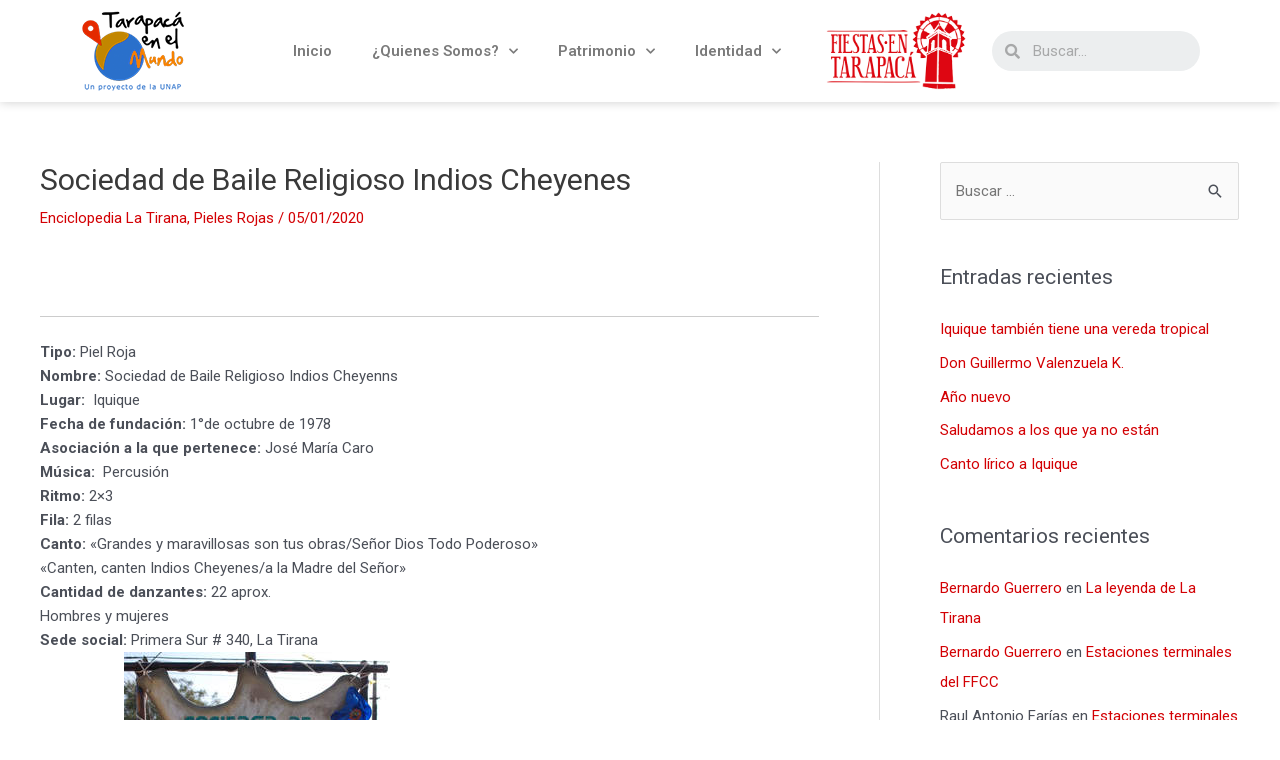

--- FILE ---
content_type: text/html; charset=UTF-8
request_url: https://tarapacaenelmundo.com/8203sociedad-de-baile-religioso-indios-cheyenns/
body_size: 42857
content:
<!DOCTYPE html>
<html lang="es">
<head>
<meta charset="UTF-8">
<meta name="viewport" content="width=device-width, initial-scale=1">
	 <link rel="profile" href="https://gmpg.org/xfn/11"> 
	 <title>​Sociedad de Baile Religioso Indios Cheyenes &#8211; Tarapacá en el Mundo</title>
<meta name='robots' content='max-image-preview:large' />
<link rel='dns-prefetch' href='//www.googletagmanager.com' />
<link rel="alternate" type="application/rss+xml" title="Tarapacá en el Mundo &raquo; Feed" href="https://tarapacaenelmundo.com/feed/" />
<link rel="alternate" type="application/rss+xml" title="Tarapacá en el Mundo &raquo; Feed de los comentarios" href="https://tarapacaenelmundo.com/comments/feed/" />
<link rel="alternate" type="application/rss+xml" title="Tarapacá en el Mundo &raquo; Comentario ​Sociedad de Baile Religioso Indios Cheyenes del feed" href="https://tarapacaenelmundo.com/8203sociedad-de-baile-religioso-indios-cheyenns/feed/" />
<script>
window._wpemojiSettings = {"baseUrl":"https:\/\/s.w.org\/images\/core\/emoji\/14.0.0\/72x72\/","ext":".png","svgUrl":"https:\/\/s.w.org\/images\/core\/emoji\/14.0.0\/svg\/","svgExt":".svg","source":{"concatemoji":"https:\/\/tarapacaenelmundo.com\/wp-includes\/js\/wp-emoji-release.min.js?ver=6.2.8"}};
/*! This file is auto-generated */
!function(e,a,t){var n,r,o,i=a.createElement("canvas"),p=i.getContext&&i.getContext("2d");function s(e,t){p.clearRect(0,0,i.width,i.height),p.fillText(e,0,0);e=i.toDataURL();return p.clearRect(0,0,i.width,i.height),p.fillText(t,0,0),e===i.toDataURL()}function c(e){var t=a.createElement("script");t.src=e,t.defer=t.type="text/javascript",a.getElementsByTagName("head")[0].appendChild(t)}for(o=Array("flag","emoji"),t.supports={everything:!0,everythingExceptFlag:!0},r=0;r<o.length;r++)t.supports[o[r]]=function(e){if(p&&p.fillText)switch(p.textBaseline="top",p.font="600 32px Arial",e){case"flag":return s("\ud83c\udff3\ufe0f\u200d\u26a7\ufe0f","\ud83c\udff3\ufe0f\u200b\u26a7\ufe0f")?!1:!s("\ud83c\uddfa\ud83c\uddf3","\ud83c\uddfa\u200b\ud83c\uddf3")&&!s("\ud83c\udff4\udb40\udc67\udb40\udc62\udb40\udc65\udb40\udc6e\udb40\udc67\udb40\udc7f","\ud83c\udff4\u200b\udb40\udc67\u200b\udb40\udc62\u200b\udb40\udc65\u200b\udb40\udc6e\u200b\udb40\udc67\u200b\udb40\udc7f");case"emoji":return!s("\ud83e\udef1\ud83c\udffb\u200d\ud83e\udef2\ud83c\udfff","\ud83e\udef1\ud83c\udffb\u200b\ud83e\udef2\ud83c\udfff")}return!1}(o[r]),t.supports.everything=t.supports.everything&&t.supports[o[r]],"flag"!==o[r]&&(t.supports.everythingExceptFlag=t.supports.everythingExceptFlag&&t.supports[o[r]]);t.supports.everythingExceptFlag=t.supports.everythingExceptFlag&&!t.supports.flag,t.DOMReady=!1,t.readyCallback=function(){t.DOMReady=!0},t.supports.everything||(n=function(){t.readyCallback()},a.addEventListener?(a.addEventListener("DOMContentLoaded",n,!1),e.addEventListener("load",n,!1)):(e.attachEvent("onload",n),a.attachEvent("onreadystatechange",function(){"complete"===a.readyState&&t.readyCallback()})),(e=t.source||{}).concatemoji?c(e.concatemoji):e.wpemoji&&e.twemoji&&(c(e.twemoji),c(e.wpemoji)))}(window,document,window._wpemojiSettings);
</script>
<style>
img.wp-smiley,
img.emoji {
	display: inline !important;
	border: none !important;
	box-shadow: none !important;
	height: 1em !important;
	width: 1em !important;
	margin: 0 0.07em !important;
	vertical-align: -0.1em !important;
	background: none !important;
	padding: 0 !important;
}
</style>
	
<link rel='stylesheet' id='astra-theme-css-css' href='https://tarapacaenelmundo.com/wp-content/themes/astra/assets/css/minified/style.min.css?ver=4.1.7' media='all' />
<style id='astra-theme-css-inline-css'>
.ast-no-sidebar .entry-content .alignfull {margin-left: calc( -50vw + 50%);margin-right: calc( -50vw + 50%);max-width: 100vw;width: 100vw;}.ast-no-sidebar .entry-content .alignwide {margin-left: calc(-41vw + 50%);margin-right: calc(-41vw + 50%);max-width: unset;width: unset;}.ast-no-sidebar .entry-content .alignfull .alignfull,.ast-no-sidebar .entry-content .alignfull .alignwide,.ast-no-sidebar .entry-content .alignwide .alignfull,.ast-no-sidebar .entry-content .alignwide .alignwide,.ast-no-sidebar .entry-content .wp-block-column .alignfull,.ast-no-sidebar .entry-content .wp-block-column .alignwide{width: 100%;margin-left: auto;margin-right: auto;}.wp-block-gallery,.blocks-gallery-grid {margin: 0;}.wp-block-separator {max-width: 100px;}.wp-block-separator.is-style-wide,.wp-block-separator.is-style-dots {max-width: none;}.entry-content .has-2-columns .wp-block-column:first-child {padding-right: 10px;}.entry-content .has-2-columns .wp-block-column:last-child {padding-left: 10px;}@media (max-width: 782px) {.entry-content .wp-block-columns .wp-block-column {flex-basis: 100%;}.entry-content .has-2-columns .wp-block-column:first-child {padding-right: 0;}.entry-content .has-2-columns .wp-block-column:last-child {padding-left: 0;}}body .entry-content .wp-block-latest-posts {margin-left: 0;}body .entry-content .wp-block-latest-posts li {list-style: none;}.ast-no-sidebar .ast-container .entry-content .wp-block-latest-posts {margin-left: 0;}.ast-header-break-point .entry-content .alignwide {margin-left: auto;margin-right: auto;}.entry-content .blocks-gallery-item img {margin-bottom: auto;}.wp-block-pullquote {border-top: 4px solid #555d66;border-bottom: 4px solid #555d66;color: #40464d;}:root{--ast-container-default-xlg-padding:6.67em;--ast-container-default-lg-padding:5.67em;--ast-container-default-slg-padding:4.34em;--ast-container-default-md-padding:3.34em;--ast-container-default-sm-padding:6.67em;--ast-container-default-xs-padding:2.4em;--ast-container-default-xxs-padding:1.4em;--ast-code-block-background:#EEEEEE;--ast-comment-inputs-background:#FAFAFA;}html{font-size:93.75%;}a,.page-title{color:#d30004;}a:hover,a:focus{color:var(--ast-global-color-1);}body,button,input,select,textarea,.ast-button,.ast-custom-button{font-family:-apple-system,BlinkMacSystemFont,Segoe UI,Roboto,Oxygen-Sans,Ubuntu,Cantarell,Helvetica Neue,sans-serif;font-weight:inherit;font-size:15px;font-size:1rem;line-height:1.6em;}blockquote{color:var(--ast-global-color-3);}.site-title{font-size:35px;font-size:2.3333333333333rem;display:block;}.site-header .site-description{font-size:15px;font-size:1rem;display:none;}.entry-title{font-size:30px;font-size:2rem;}h1,.entry-content h1{font-size:40px;font-size:2.6666666666667rem;line-height:1.4em;}h2,.entry-content h2{font-size:30px;font-size:2rem;line-height:1.25em;}h3,.entry-content h3{font-size:25px;font-size:1.6666666666667rem;line-height:1.2em;}h4,.entry-content h4{font-size:20px;font-size:1.3333333333333rem;line-height:1.2em;}h5,.entry-content h5{font-size:18px;font-size:1.2rem;line-height:1.2em;}h6,.entry-content h6{font-size:15px;font-size:1rem;line-height:1.25em;}::selection{background-color:#b20000;color:#ffffff;}body,h1,.entry-title a,.entry-content h1,h2,.entry-content h2,h3,.entry-content h3,h4,.entry-content h4,h5,.entry-content h5,h6,.entry-content h6{color:var(--ast-global-color-3);}.tagcloud a:hover,.tagcloud a:focus,.tagcloud a.current-item{color:#ffffff;border-color:#d30004;background-color:#d30004;}input:focus,input[type="text"]:focus,input[type="email"]:focus,input[type="url"]:focus,input[type="password"]:focus,input[type="reset"]:focus,input[type="search"]:focus,textarea:focus{border-color:#d30004;}input[type="radio"]:checked,input[type=reset],input[type="checkbox"]:checked,input[type="checkbox"]:hover:checked,input[type="checkbox"]:focus:checked,input[type=range]::-webkit-slider-thumb{border-color:#d30004;background-color:#d30004;box-shadow:none;}.site-footer a:hover + .post-count,.site-footer a:focus + .post-count{background:#d30004;border-color:#d30004;}.single .nav-links .nav-previous,.single .nav-links .nav-next{color:#d30004;}.entry-meta,.entry-meta *{line-height:1.45;color:#d30004;}.entry-meta a:hover,.entry-meta a:hover *,.entry-meta a:focus,.entry-meta a:focus *,.page-links > .page-link,.page-links .page-link:hover,.post-navigation a:hover{color:var(--ast-global-color-1);}#cat option,.secondary .calendar_wrap thead a,.secondary .calendar_wrap thead a:visited{color:#d30004;}.secondary .calendar_wrap #today,.ast-progress-val span{background:#d30004;}.secondary a:hover + .post-count,.secondary a:focus + .post-count{background:#d30004;border-color:#d30004;}.calendar_wrap #today > a{color:#ffffff;}.page-links .page-link,.single .post-navigation a{color:#d30004;}.widget-title{font-size:21px;font-size:1.4rem;color:var(--ast-global-color-3);}#secondary,#secondary button,#secondary input,#secondary select,#secondary textarea{font-size:15px;font-size:1rem;}a:focus-visible,.ast-menu-toggle:focus-visible,.site .skip-link:focus-visible,.wp-block-loginout input:focus-visible,.wp-block-search.wp-block-search__button-inside .wp-block-search__inside-wrapper,.ast-header-navigation-arrow:focus-visible{outline-style:dotted;outline-color:inherit;outline-width:thin;border-color:transparent;}input:focus,input[type="text"]:focus,input[type="email"]:focus,input[type="url"]:focus,input[type="password"]:focus,input[type="reset"]:focus,input[type="search"]:focus,textarea:focus,.wp-block-search__input:focus,[data-section="section-header-mobile-trigger"] .ast-button-wrap .ast-mobile-menu-trigger-minimal:focus,.ast-mobile-popup-drawer.active .menu-toggle-close:focus,.woocommerce-ordering select.orderby:focus,#ast-scroll-top:focus,.woocommerce a.add_to_cart_button:focus,.woocommerce .button.single_add_to_cart_button:focus{border-style:dotted;border-color:inherit;border-width:thin;outline-color:transparent;}.main-header-menu .menu-link,.ast-header-custom-item a{color:var(--ast-global-color-3);}.main-header-menu .menu-item:hover > .menu-link,.main-header-menu .menu-item:hover > .ast-menu-toggle,.main-header-menu .ast-masthead-custom-menu-items a:hover,.main-header-menu .menu-item.focus > .menu-link,.main-header-menu .menu-item.focus > .ast-menu-toggle,.main-header-menu .current-menu-item > .menu-link,.main-header-menu .current-menu-ancestor > .menu-link,.main-header-menu .current-menu-item > .ast-menu-toggle,.main-header-menu .current-menu-ancestor > .ast-menu-toggle{color:#d30004;}.header-main-layout-3 .ast-main-header-bar-alignment{margin-right:auto;}.header-main-layout-2 .site-header-section-left .ast-site-identity{text-align:left;}.ast-logo-title-inline .site-logo-img{padding-right:1em;}.site-logo-img img{ transition:all 0.2s linear;}.ast-header-break-point .ast-mobile-menu-buttons-minimal.menu-toggle{background:transparent;color:#b20000;}.ast-header-break-point .ast-mobile-menu-buttons-outline.menu-toggle{background:transparent;border:1px solid #b20000;color:#b20000;}.ast-header-break-point .ast-mobile-menu-buttons-fill.menu-toggle{background:#b20000;}#secondary {margin: 4em 0 2.5em;word-break: break-word;line-height: 2;}#secondary li {margin-bottom: 0.25em;}#secondary li:last-child {margin-bottom: 0;}@media (max-width: 768px) {.js_active .ast-plain-container.ast-single-post #secondary {margin-top: 1.5em;}}.ast-separate-container.ast-two-container #secondary .widget {background-color: #fff;padding: 2em;margin-bottom: 2em;}@media (min-width: 993px) {.ast-left-sidebar #secondary {padding-right: 60px;}.ast-right-sidebar #secondary {padding-left: 60px;}}@media (max-width: 993px) {.ast-right-sidebar #secondary {padding-left: 30px;}.ast-left-sidebar #secondary {padding-right: 30px;}}.ast-small-footer > .ast-footer-overlay{background-color:#272727;;}.footer-adv .footer-adv-overlay{border-top-style:solid;border-top-color:#7a7a7a;}.wp-block-buttons.aligncenter{justify-content:center;}@media (max-width:921px){.ast-theme-transparent-header #primary,.ast-theme-transparent-header #secondary{padding:0;}}@media (max-width:921px){.ast-plain-container.ast-no-sidebar #primary{padding:0;}}.ast-plain-container.ast-no-sidebar #primary{margin-top:0;margin-bottom:0;}@media (min-width:1200px){.wp-block-group .has-background{padding:20px;}}@media (min-width:1200px){.ast-plain-container.ast-right-sidebar .entry-content .wp-block-group.alignwide,.ast-plain-container.ast-left-sidebar .entry-content .wp-block-group.alignwide,.ast-plain-container.ast-right-sidebar .entry-content .wp-block-group.alignfull,.ast-plain-container.ast-left-sidebar .entry-content .wp-block-group.alignfull{padding-left:20px;padding-right:20px;}}@media (min-width:1200px){.wp-block-cover-image.alignwide .wp-block-cover__inner-container,.wp-block-cover.alignwide .wp-block-cover__inner-container,.wp-block-cover-image.alignfull .wp-block-cover__inner-container,.wp-block-cover.alignfull .wp-block-cover__inner-container{width:100%;}}.wp-block-columns{margin-bottom:unset;}.wp-block-image.size-full{margin:2rem 0;}.wp-block-separator.has-background{padding:0;}.wp-block-gallery{margin-bottom:1.6em;}.wp-block-group{padding-top:4em;padding-bottom:4em;}.wp-block-group__inner-container .wp-block-columns:last-child,.wp-block-group__inner-container :last-child,.wp-block-table table{margin-bottom:0;}.blocks-gallery-grid{width:100%;}.wp-block-navigation-link__content{padding:5px 0;}.wp-block-group .wp-block-group .has-text-align-center,.wp-block-group .wp-block-column .has-text-align-center{max-width:100%;}.has-text-align-center{margin:0 auto;}@media (min-width:1200px){.wp-block-cover__inner-container,.alignwide .wp-block-group__inner-container,.alignfull .wp-block-group__inner-container{max-width:1200px;margin:0 auto;}.wp-block-group.alignnone,.wp-block-group.aligncenter,.wp-block-group.alignleft,.wp-block-group.alignright,.wp-block-group.alignwide,.wp-block-columns.alignwide{margin:2rem 0 1rem 0;}}@media (max-width:1200px){.wp-block-group{padding:3em;}.wp-block-group .wp-block-group{padding:1.5em;}.wp-block-columns,.wp-block-column{margin:1rem 0;}}@media (min-width:921px){.wp-block-columns .wp-block-group{padding:2em;}}@media (max-width:544px){.wp-block-cover-image .wp-block-cover__inner-container,.wp-block-cover .wp-block-cover__inner-container{width:unset;}.wp-block-cover,.wp-block-cover-image{padding:2em 0;}.wp-block-group,.wp-block-cover{padding:2em;}.wp-block-media-text__media img,.wp-block-media-text__media video{width:unset;max-width:100%;}.wp-block-media-text.has-background .wp-block-media-text__content{padding:1em;}}.wp-block-image.aligncenter{margin-left:auto;margin-right:auto;}.wp-block-table.aligncenter{margin-left:auto;margin-right:auto;}@media (min-width:544px){.entry-content .wp-block-media-text.has-media-on-the-right .wp-block-media-text__content{padding:0 8% 0 0;}.entry-content .wp-block-media-text .wp-block-media-text__content{padding:0 0 0 8%;}.ast-plain-container .site-content .entry-content .has-custom-content-position.is-position-bottom-left > *,.ast-plain-container .site-content .entry-content .has-custom-content-position.is-position-bottom-right > *,.ast-plain-container .site-content .entry-content .has-custom-content-position.is-position-top-left > *,.ast-plain-container .site-content .entry-content .has-custom-content-position.is-position-top-right > *,.ast-plain-container .site-content .entry-content .has-custom-content-position.is-position-center-right > *,.ast-plain-container .site-content .entry-content .has-custom-content-position.is-position-center-left > *{margin:0;}}@media (max-width:544px){.entry-content .wp-block-media-text .wp-block-media-text__content{padding:8% 0;}.wp-block-media-text .wp-block-media-text__media img{width:auto;max-width:100%;}}@media (max-width:921px){.ast-separate-container #primary,.ast-separate-container #secondary{padding:1.5em 0;}#primary,#secondary{padding:1.5em 0;margin:0;}.ast-left-sidebar #content > .ast-container{display:flex;flex-direction:column-reverse;width:100%;}.ast-separate-container .ast-article-post,.ast-separate-container .ast-article-single{padding:1.5em 2.14em;}.ast-author-box img.avatar{margin:20px 0 0 0;}}@media (max-width:921px){#secondary.secondary{padding-top:0;}.ast-separate-container.ast-right-sidebar #secondary{padding-left:1em;padding-right:1em;}.ast-separate-container.ast-two-container #secondary{padding-left:0;padding-right:0;}.ast-page-builder-template .entry-header #secondary,.ast-page-builder-template #secondary{margin-top:1.5em;}}@media (max-width:921px){.ast-right-sidebar #primary{padding-right:0;}.ast-page-builder-template.ast-left-sidebar #secondary,.ast-page-builder-template.ast-right-sidebar #secondary{padding-right:20px;padding-left:20px;}.ast-right-sidebar #secondary,.ast-left-sidebar #primary{padding-left:0;}.ast-left-sidebar #secondary{padding-right:0;}}@media (min-width:922px){.ast-separate-container.ast-right-sidebar #primary,.ast-separate-container.ast-left-sidebar #primary{border:0;}.search-no-results.ast-separate-container #primary{margin-bottom:4em;}}@media (min-width:922px){.ast-right-sidebar #primary{border-right:1px solid var(--ast-border-color);}.ast-left-sidebar #primary{border-left:1px solid var(--ast-border-color);}.ast-right-sidebar #secondary{border-left:1px solid var(--ast-border-color);margin-left:-1px;}.ast-left-sidebar #secondary{border-right:1px solid var(--ast-border-color);margin-right:-1px;}.ast-separate-container.ast-two-container.ast-right-sidebar #secondary{padding-left:30px;padding-right:0;}.ast-separate-container.ast-two-container.ast-left-sidebar #secondary{padding-right:30px;padding-left:0;}.ast-separate-container.ast-right-sidebar #secondary,.ast-separate-container.ast-left-sidebar #secondary{border:0;margin-left:auto;margin-right:auto;}.ast-separate-container.ast-two-container #secondary .widget:last-child{margin-bottom:0;}}.wp-block-button .wp-block-button__link{color:#ffffff;}.wp-block-button .wp-block-button__link:hover,.wp-block-button .wp-block-button__link:focus{color:#ffffff;background-color:var(--ast-global-color-1);border-color:var(--ast-global-color-1);}.elementor-widget-heading h1.elementor-heading-title{line-height:1.4em;}.elementor-widget-heading h2.elementor-heading-title{line-height:1.25em;}.elementor-widget-heading h3.elementor-heading-title{line-height:1.2em;}.elementor-widget-heading h4.elementor-heading-title{line-height:1.2em;}.elementor-widget-heading h5.elementor-heading-title{line-height:1.2em;}.elementor-widget-heading h6.elementor-heading-title{line-height:1.25em;}.wp-block-button .wp-block-button__link{border-top-width:0;border-right-width:0;border-left-width:0;border-bottom-width:0;border-color:#b20000;background-color:#b20000;color:#ffffff;font-family:inherit;font-weight:inherit;line-height:1em;padding-top:10px;padding-right:40px;padding-bottom:10px;padding-left:40px;}.menu-toggle,button,.ast-button,.ast-custom-button,.button,input#submit,input[type="button"],input[type="submit"],input[type="reset"]{border-style:solid;border-top-width:0;border-right-width:0;border-left-width:0;border-bottom-width:0;color:#ffffff;border-color:#b20000;background-color:#b20000;padding-top:10px;padding-right:40px;padding-bottom:10px;padding-left:40px;font-family:inherit;font-weight:inherit;line-height:1em;}button:focus,.menu-toggle:hover,button:hover,.ast-button:hover,.ast-custom-button:hover .button:hover,.ast-custom-button:hover ,input[type=reset]:hover,input[type=reset]:focus,input#submit:hover,input#submit:focus,input[type="button"]:hover,input[type="button"]:focus,input[type="submit"]:hover,input[type="submit"]:focus{color:#ffffff;background-color:var(--ast-global-color-1);border-color:var(--ast-global-color-1);}@media (max-width:921px){.ast-mobile-header-stack .main-header-bar .ast-search-menu-icon{display:inline-block;}.ast-header-break-point.ast-header-custom-item-outside .ast-mobile-header-stack .main-header-bar .ast-search-icon{margin:0;}.ast-comment-avatar-wrap img{max-width:2.5em;}.ast-separate-container .ast-comment-list li.depth-1{padding:1.5em 2.14em;}.ast-separate-container .comment-respond{padding:2em 2.14em;}.ast-comment-meta{padding:0 1.8888em 1.3333em;}}@media (min-width:544px){.ast-container{max-width:100%;}}@media (max-width:544px){.ast-separate-container .ast-article-post,.ast-separate-container .ast-article-single,.ast-separate-container .comments-title,.ast-separate-container .ast-archive-description{padding:1.5em 1em;}.ast-separate-container #content .ast-container{padding-left:0.54em;padding-right:0.54em;}.ast-separate-container .ast-comment-list li.depth-1{padding:1.5em 1em;margin-bottom:1.5em;}.ast-separate-container .ast-comment-list .bypostauthor{padding:.5em;}.ast-search-menu-icon.ast-dropdown-active .search-field{width:170px;}.ast-separate-container #secondary{padding-top:0;}.ast-separate-container.ast-two-container #secondary .widget{margin-bottom:1.5em;padding-left:1em;padding-right:1em;}.site-branding img,.site-header .site-logo-img .custom-logo-link img{max-width:100%;}}.ast-no-sidebar.ast-separate-container .entry-content .alignfull {margin-left: -6.67em;margin-right: -6.67em;width: auto;}@media (max-width: 1200px) {.ast-no-sidebar.ast-separate-container .entry-content .alignfull {margin-left: -2.4em;margin-right: -2.4em;}}@media (max-width: 768px) {.ast-no-sidebar.ast-separate-container .entry-content .alignfull {margin-left: -2.14em;margin-right: -2.14em;}}@media (max-width: 544px) {.ast-no-sidebar.ast-separate-container .entry-content .alignfull {margin-left: -1em;margin-right: -1em;}}.ast-no-sidebar.ast-separate-container .entry-content .alignwide {margin-left: -20px;margin-right: -20px;}.ast-no-sidebar.ast-separate-container .entry-content .wp-block-column .alignfull,.ast-no-sidebar.ast-separate-container .entry-content .wp-block-column .alignwide {margin-left: auto;margin-right: auto;width: 100%;}@media (max-width:921px){.site-title{display:block;}.site-header .site-description{display:none;}.entry-title{font-size:30px;}h1,.entry-content h1{font-size:30px;}h2,.entry-content h2{font-size:25px;}h3,.entry-content h3{font-size:20px;}}@media (max-width:544px){.site-title{display:block;}.site-header .site-description{display:none;}.entry-title{font-size:30px;}h1,.entry-content h1{font-size:30px;}h2,.entry-content h2{font-size:25px;}h3,.entry-content h3{font-size:20px;}}@media (max-width:921px){html{font-size:85.5%;}}@media (max-width:544px){html{font-size:85.5%;}}@media (min-width:922px){.ast-container{max-width:1240px;}}@font-face {font-family: "Astra";src: url(https://tarapacaenelmundo.com/wp-content/themes/astra/assets/fonts/astra.woff) format("woff"),url(https://tarapacaenelmundo.com/wp-content/themes/astra/assets/fonts/astra.ttf) format("truetype"),url(https://tarapacaenelmundo.com/wp-content/themes/astra/assets/fonts/astra.svg#astra) format("svg");font-weight: normal;font-style: normal;font-display: fallback;}@media (max-width:921px) {.main-header-bar .main-header-bar-navigation{display:none;}}.ast-desktop .main-header-menu.submenu-with-border .sub-menu,.ast-desktop .main-header-menu.submenu-with-border .astra-full-megamenu-wrapper{border-color:#b20000;}.ast-desktop .main-header-menu.submenu-with-border .sub-menu{border-top-width:2px;border-right-width:0px;border-left-width:0px;border-bottom-width:0px;border-style:solid;}.ast-desktop .main-header-menu.submenu-with-border .sub-menu .sub-menu{top:-2px;}.ast-desktop .main-header-menu.submenu-with-border .sub-menu .menu-link,.ast-desktop .main-header-menu.submenu-with-border .children .menu-link{border-bottom-width:0px;border-style:solid;border-color:#eaeaea;}@media (min-width:922px){.main-header-menu .sub-menu .menu-item.ast-left-align-sub-menu:hover > .sub-menu,.main-header-menu .sub-menu .menu-item.ast-left-align-sub-menu.focus > .sub-menu{margin-left:-0px;}}.ast-small-footer{border-top-style:solid;border-top-width:0;}.ast-small-footer-wrap{text-align:center;}.ast-header-break-point.ast-header-custom-item-inside .main-header-bar .main-header-bar-navigation .ast-search-icon {display: none;}.ast-header-break-point.ast-header-custom-item-inside .main-header-bar .ast-search-menu-icon .search-form {padding: 0;display: block;overflow: hidden;}.ast-header-break-point .ast-header-custom-item .widget:last-child {margin-bottom: 1em;}.ast-header-custom-item .widget {margin: 0.5em;display: inline-block;vertical-align: middle;}.ast-header-custom-item .widget p {margin-bottom: 0;}.ast-header-custom-item .widget li {width: auto;}.ast-header-custom-item-inside .button-custom-menu-item .menu-link {display: none;}.ast-header-custom-item-inside.ast-header-break-point .button-custom-menu-item .ast-custom-button-link {display: none;}.ast-header-custom-item-inside.ast-header-break-point .button-custom-menu-item .menu-link {display: block;}.ast-header-break-point.ast-header-custom-item-outside .main-header-bar .ast-search-icon {margin-right: 1em;}.ast-header-break-point.ast-header-custom-item-inside .main-header-bar .ast-search-menu-icon .search-field,.ast-header-break-point.ast-header-custom-item-inside .main-header-bar .ast-search-menu-icon.ast-inline-search .search-field {width: 100%;padding-right: 5.5em;}.ast-header-break-point.ast-header-custom-item-inside .main-header-bar .ast-search-menu-icon .search-submit {display: block;position: absolute;height: 100%;top: 0;right: 0;padding: 0 1em;border-radius: 0;}.ast-header-break-point .ast-header-custom-item .ast-masthead-custom-menu-items {padding-left: 20px;padding-right: 20px;margin-bottom: 1em;margin-top: 1em;}.ast-header-custom-item-inside.ast-header-break-point .button-custom-menu-item {padding-left: 0;padding-right: 0;margin-top: 0;margin-bottom: 0;}.astra-icon-down_arrow::after {content: "\e900";font-family: Astra;}.astra-icon-close::after {content: "\e5cd";font-family: Astra;}.astra-icon-drag_handle::after {content: "\e25d";font-family: Astra;}.astra-icon-format_align_justify::after {content: "\e235";font-family: Astra;}.astra-icon-menu::after {content: "\e5d2";font-family: Astra;}.astra-icon-reorder::after {content: "\e8fe";font-family: Astra;}.astra-icon-search::after {content: "\e8b6";font-family: Astra;}.astra-icon-zoom_in::after {content: "\e56b";font-family: Astra;}.astra-icon-check-circle::after {content: "\e901";font-family: Astra;}.astra-icon-shopping-cart::after {content: "\f07a";font-family: Astra;}.astra-icon-shopping-bag::after {content: "\f290";font-family: Astra;}.astra-icon-shopping-basket::after {content: "\f291";font-family: Astra;}.astra-icon-circle-o::after {content: "\e903";font-family: Astra;}.astra-icon-certificate::after {content: "\e902";font-family: Astra;}blockquote {padding: 1.2em;}:root .has-ast-global-color-0-color{color:var(--ast-global-color-0);}:root .has-ast-global-color-0-background-color{background-color:var(--ast-global-color-0);}:root .wp-block-button .has-ast-global-color-0-color{color:var(--ast-global-color-0);}:root .wp-block-button .has-ast-global-color-0-background-color{background-color:var(--ast-global-color-0);}:root .has-ast-global-color-1-color{color:var(--ast-global-color-1);}:root .has-ast-global-color-1-background-color{background-color:var(--ast-global-color-1);}:root .wp-block-button .has-ast-global-color-1-color{color:var(--ast-global-color-1);}:root .wp-block-button .has-ast-global-color-1-background-color{background-color:var(--ast-global-color-1);}:root .has-ast-global-color-2-color{color:var(--ast-global-color-2);}:root .has-ast-global-color-2-background-color{background-color:var(--ast-global-color-2);}:root .wp-block-button .has-ast-global-color-2-color{color:var(--ast-global-color-2);}:root .wp-block-button .has-ast-global-color-2-background-color{background-color:var(--ast-global-color-2);}:root .has-ast-global-color-3-color{color:var(--ast-global-color-3);}:root .has-ast-global-color-3-background-color{background-color:var(--ast-global-color-3);}:root .wp-block-button .has-ast-global-color-3-color{color:var(--ast-global-color-3);}:root .wp-block-button .has-ast-global-color-3-background-color{background-color:var(--ast-global-color-3);}:root .has-ast-global-color-4-color{color:var(--ast-global-color-4);}:root .has-ast-global-color-4-background-color{background-color:var(--ast-global-color-4);}:root .wp-block-button .has-ast-global-color-4-color{color:var(--ast-global-color-4);}:root .wp-block-button .has-ast-global-color-4-background-color{background-color:var(--ast-global-color-4);}:root .has-ast-global-color-5-color{color:var(--ast-global-color-5);}:root .has-ast-global-color-5-background-color{background-color:var(--ast-global-color-5);}:root .wp-block-button .has-ast-global-color-5-color{color:var(--ast-global-color-5);}:root .wp-block-button .has-ast-global-color-5-background-color{background-color:var(--ast-global-color-5);}:root .has-ast-global-color-6-color{color:var(--ast-global-color-6);}:root .has-ast-global-color-6-background-color{background-color:var(--ast-global-color-6);}:root .wp-block-button .has-ast-global-color-6-color{color:var(--ast-global-color-6);}:root .wp-block-button .has-ast-global-color-6-background-color{background-color:var(--ast-global-color-6);}:root .has-ast-global-color-7-color{color:var(--ast-global-color-7);}:root .has-ast-global-color-7-background-color{background-color:var(--ast-global-color-7);}:root .wp-block-button .has-ast-global-color-7-color{color:var(--ast-global-color-7);}:root .wp-block-button .has-ast-global-color-7-background-color{background-color:var(--ast-global-color-7);}:root .has-ast-global-color-8-color{color:var(--ast-global-color-8);}:root .has-ast-global-color-8-background-color{background-color:var(--ast-global-color-8);}:root .wp-block-button .has-ast-global-color-8-color{color:var(--ast-global-color-8);}:root .wp-block-button .has-ast-global-color-8-background-color{background-color:var(--ast-global-color-8);}:root{--ast-global-color-0:#0170B9;--ast-global-color-1:#3a3a3a;--ast-global-color-2:#3a3a3a;--ast-global-color-3:#4B4F58;--ast-global-color-4:#F5F5F5;--ast-global-color-5:#FFFFFF;--ast-global-color-6:#E5E5E5;--ast-global-color-7:#424242;--ast-global-color-8:#000000;}:root {--ast-border-color : #dddddd;}.ast-single-entry-banner {-js-display: flex;display: flex;flex-direction: column;justify-content: center;text-align: center;position: relative;background: #eeeeee;}.ast-single-entry-banner[data-banner-layout="layout-1"] {max-width: 1200px;background: inherit;padding: 20px 0;}.ast-single-entry-banner[data-banner-width-type="custom"] {margin: 0 auto;width: 100%;}.ast-single-entry-banner + .site-content .entry-header {margin-bottom: 0;}header.entry-header > *:not(:last-child){margin-bottom:10px;}.ast-archive-entry-banner {-js-display: flex;display: flex;flex-direction: column;justify-content: center;text-align: center;position: relative;background: #eeeeee;}.ast-archive-entry-banner[data-banner-width-type="custom"] {margin: 0 auto;width: 100%;}.ast-archive-entry-banner[data-banner-layout="layout-1"] {background: inherit;padding: 20px 0;text-align: left;}body.archive .ast-archive-description{max-width:1200px;width:100%;text-align:left;padding-top:3em;padding-right:3em;padding-bottom:3em;padding-left:3em;}body.archive .ast-archive-description .ast-archive-title,body.archive .ast-archive-description .ast-archive-title *{font-size:40px;font-size:2.6666666666667rem;}body.archive .ast-archive-description > *:not(:last-child){margin-bottom:10px;}@media (max-width:921px){body.archive .ast-archive-description{text-align:left;}}@media (max-width:544px){body.archive .ast-archive-description{text-align:left;}}.ast-breadcrumbs .trail-browse,.ast-breadcrumbs .trail-items,.ast-breadcrumbs .trail-items li{display:inline-block;margin:0;padding:0;border:none;background:inherit;text-indent:0;text-decoration:none;}.ast-breadcrumbs .trail-browse{font-size:inherit;font-style:inherit;font-weight:inherit;color:inherit;}.ast-breadcrumbs .trail-items{list-style:none;}.trail-items li::after{padding:0 0.3em;content:"\00bb";}.trail-items li:last-of-type::after{display:none;}.trail-items li::after{content:"\00bb";}.ast-header-breadcrumb{padding-top:10px;padding-bottom:10px;width:100%;}.ast-default-menu-enable.ast-main-header-nav-open.ast-header-break-point .main-header-bar.ast-header-breadcrumb,.ast-main-header-nav-open .main-header-bar.ast-header-breadcrumb{padding-top:1em;padding-bottom:1em;}.ast-header-break-point .main-header-bar.ast-header-breadcrumb{border-bottom-width:1px;border-bottom-color:#eaeaea;border-bottom-style:solid;}.ast-breadcrumbs-wrapper{line-height:1.4;}.ast-breadcrumbs-wrapper .rank-math-breadcrumb p{margin-bottom:0px;}.ast-breadcrumbs-wrapper{display:block;width:100%;}h1,.entry-content h1,h2,.entry-content h2,h3,.entry-content h3,h4,.entry-content h4,h5,.entry-content h5,h6,.entry-content h6{color:var(--ast-global-color-2);}.elementor-template-full-width .ast-container{display:block;}@media (max-width:544px){.elementor-element .elementor-wc-products .woocommerce[class*="columns-"] ul.products li.product{width:auto;margin:0;}.elementor-element .woocommerce .woocommerce-result-count{float:none;}}.ast-header-break-point .main-header-bar{border-bottom-width:1px;}@media (min-width:922px){.main-header-bar{border-bottom-width:1px;}}@media (min-width:922px){#primary{width:70%;}#secondary{width:30%;}}.main-header-menu .menu-item, #astra-footer-menu .menu-item, .main-header-bar .ast-masthead-custom-menu-items{-js-display:flex;display:flex;-webkit-box-pack:center;-webkit-justify-content:center;-moz-box-pack:center;-ms-flex-pack:center;justify-content:center;-webkit-box-orient:vertical;-webkit-box-direction:normal;-webkit-flex-direction:column;-moz-box-orient:vertical;-moz-box-direction:normal;-ms-flex-direction:column;flex-direction:column;}.main-header-menu > .menu-item > .menu-link, #astra-footer-menu > .menu-item > .menu-link{height:100%;-webkit-box-align:center;-webkit-align-items:center;-moz-box-align:center;-ms-flex-align:center;align-items:center;-js-display:flex;display:flex;}.ast-primary-menu-disabled .main-header-bar .ast-masthead-custom-menu-items{flex:unset;}.main-header-menu .sub-menu .menu-item.menu-item-has-children > .menu-link:after{position:absolute;right:1em;top:50%;transform:translate(0,-50%) rotate(270deg);}.ast-header-break-point .main-header-bar .main-header-bar-navigation .page_item_has_children > .ast-menu-toggle::before, .ast-header-break-point .main-header-bar .main-header-bar-navigation .menu-item-has-children > .ast-menu-toggle::before, .ast-mobile-popup-drawer .main-header-bar-navigation .menu-item-has-children>.ast-menu-toggle::before, .ast-header-break-point .ast-mobile-header-wrap .main-header-bar-navigation .menu-item-has-children > .ast-menu-toggle::before{font-weight:bold;content:"\e900";font-family:Astra;text-decoration:inherit;display:inline-block;}.ast-header-break-point .main-navigation ul.sub-menu .menu-item .menu-link:before{content:"\e900";font-family:Astra;font-size:.65em;text-decoration:inherit;display:inline-block;transform:translate(0, -2px) rotateZ(270deg);margin-right:5px;}.widget_search .search-form:after{font-family:Astra;font-size:1.2em;font-weight:normal;content:"\e8b6";position:absolute;top:50%;right:15px;transform:translate(0, -50%);}.astra-search-icon::before{content:"\e8b6";font-family:Astra;font-style:normal;font-weight:normal;text-decoration:inherit;text-align:center;-webkit-font-smoothing:antialiased;-moz-osx-font-smoothing:grayscale;z-index:3;}.main-header-bar .main-header-bar-navigation .page_item_has_children > a:after, .main-header-bar .main-header-bar-navigation .menu-item-has-children > a:after, .menu-item-has-children .ast-header-navigation-arrow:after{content:"\e900";display:inline-block;font-family:Astra;font-size:.6rem;font-weight:bold;text-rendering:auto;-webkit-font-smoothing:antialiased;-moz-osx-font-smoothing:grayscale;margin-left:10px;line-height:normal;}.menu-item-has-children .sub-menu .ast-header-navigation-arrow:after{margin-left:0;}.ast-mobile-popup-drawer .main-header-bar-navigation .ast-submenu-expanded>.ast-menu-toggle::before{transform:rotateX(180deg);}.ast-header-break-point .main-header-bar-navigation .menu-item-has-children > .menu-link:after{display:none;}.ast-separate-container .blog-layout-1, .ast-separate-container .blog-layout-2, .ast-separate-container .blog-layout-3{background-color:transparent;background-image:none;}.ast-separate-container .ast-article-post{background-color:var(--ast-global-color-5);;}@media (max-width:921px){.ast-separate-container .ast-article-post{background-color:var(--ast-global-color-5);;}}@media (max-width:544px){.ast-separate-container .ast-article-post{background-color:var(--ast-global-color-5);;}}.ast-separate-container .ast-article-single:not(.ast-related-post), .ast-separate-container .comments-area .comment-respond,.ast-separate-container .comments-area .ast-comment-list li, .ast-separate-container .ast-woocommerce-container, .ast-separate-container .error-404, .ast-separate-container .no-results, .single.ast-separate-container  .ast-author-meta, .ast-separate-container .related-posts-title-wrapper, .ast-separate-container.ast-two-container #secondary .widget,.ast-separate-container .comments-count-wrapper, .ast-box-layout.ast-plain-container .site-content,.ast-padded-layout.ast-plain-container .site-content, .ast-separate-container .comments-area .comments-title, .ast-narrow-container .site-content{background-color:var(--ast-global-color-5);;}@media (max-width:921px){.ast-separate-container .ast-article-single:not(.ast-related-post), .ast-separate-container .comments-area .comment-respond,.ast-separate-container .comments-area .ast-comment-list li, .ast-separate-container .ast-woocommerce-container, .ast-separate-container .error-404, .ast-separate-container .no-results, .single.ast-separate-container  .ast-author-meta, .ast-separate-container .related-posts-title-wrapper, .ast-separate-container.ast-two-container #secondary .widget,.ast-separate-container .comments-count-wrapper, .ast-box-layout.ast-plain-container .site-content,.ast-padded-layout.ast-plain-container .site-content, .ast-separate-container .comments-area .comments-title, .ast-narrow-container .site-content{background-color:var(--ast-global-color-5);;}}@media (max-width:544px){.ast-separate-container .ast-article-single:not(.ast-related-post), .ast-separate-container .comments-area .comment-respond,.ast-separate-container .comments-area .ast-comment-list li, .ast-separate-container .ast-woocommerce-container, .ast-separate-container .error-404, .ast-separate-container .no-results, .single.ast-separate-container  .ast-author-meta, .ast-separate-container .related-posts-title-wrapper, .ast-separate-container.ast-two-container #secondary .widget,.ast-separate-container .comments-count-wrapper, .ast-box-layout.ast-plain-container .site-content,.ast-padded-layout.ast-plain-container .site-content, .ast-separate-container .comments-area .comments-title, .ast-narrow-container .site-content{background-color:var(--ast-global-color-5);;}}:root{--e-global-color-astglobalcolor0:#0170B9;--e-global-color-astglobalcolor1:#3a3a3a;--e-global-color-astglobalcolor2:#3a3a3a;--e-global-color-astglobalcolor3:#4B4F58;--e-global-color-astglobalcolor4:#F5F5F5;--e-global-color-astglobalcolor5:#FFFFFF;--e-global-color-astglobalcolor6:#E5E5E5;--e-global-color-astglobalcolor7:#424242;--e-global-color-astglobalcolor8:#000000;}.comment-reply-title{font-size:24px;font-size:1.6rem;}.ast-comment-meta{line-height:1.666666667;color:#d30004;font-size:12px;font-size:0.8rem;}.ast-comment-list #cancel-comment-reply-link{font-size:15px;font-size:1rem;}.comments-count-wrapper {padding: 2em 0;}.comments-count-wrapper .comments-title {font-weight: normal;word-wrap: break-word;}.ast-comment-list {margin: 0;word-wrap: break-word;padding-bottom: 0.5em;list-style: none;}.ast-comment-list li {list-style: none;}.ast-comment-list li.depth-1 .ast-comment,.ast-comment-list li.depth-2 .ast-comment {border-bottom: 1px solid #eeeeee;}.ast-comment-list .comment-respond {padding: 1em 0;border-bottom: 1px solid #eeeeee;}.ast-comment-list .comment-respond .comment-reply-title {margin-top: 0;padding-top: 0;}.ast-comment-list .comment-respond p {margin-bottom: .5em;}.ast-comment-list .ast-comment-edit-reply-wrap {-js-display: flex;display: flex;justify-content: flex-end;}.ast-comment-list .ast-edit-link {flex: 1;}.ast-comment-list .comment-awaiting-moderation {margin-bottom: 0;}.ast-comment {padding: 1em 0 ;}.ast-comment-avatar-wrap img {border-radius: 50%;}.ast-comment-content {clear: both;}.ast-comment-cite-wrap {text-align: left;}.ast-comment-cite-wrap cite {font-style: normal;}.comment-reply-title {padding-top: 1em;font-weight: normal;line-height: 1.65;}.ast-comment-meta {margin-bottom: 0.5em;}.comments-area {border-top: 1px solid #eeeeee;margin-top: 2em;}.comments-area .comment-form-comment {width: 100%;border: none;margin: 0;padding: 0;}.comments-area .comment-notes,.comments-area .comment-textarea,.comments-area .form-allowed-tags {margin-bottom: 1.5em;}.comments-area .form-submit {margin-bottom: 0;}.comments-area textarea#comment,.comments-area .ast-comment-formwrap input[type="text"] {width: 100%;border-radius: 0;vertical-align: middle;margin-bottom: 10px;}.comments-area .no-comments {margin-top: 0.5em;margin-bottom: 0.5em;}.comments-area p.logged-in-as {margin-bottom: 1em;}.ast-separate-container .comments-count-wrapper {background-color: #fff;padding: 2em 6.67em 0;}@media (max-width: 1200px) {.ast-separate-container .comments-count-wrapper {padding: 2em 3.34em;}}.ast-separate-container .comments-area {border-top: 0;}.ast-separate-container .ast-comment-list {padding-bottom: 0;}.ast-separate-container .ast-comment-list li {background-color: #fff;}.ast-separate-container .ast-comment-list li.depth-1 .children li {padding-bottom: 0;padding-top: 0;margin-bottom: 0;}.ast-separate-container .ast-comment-list li.depth-1 .ast-comment,.ast-separate-container .ast-comment-list li.depth-2 .ast-comment {border-bottom: 0;}.ast-separate-container .ast-comment-list .comment-respond {padding-top: 0;padding-bottom: 1em;background-color: transparent;}.ast-separate-container .ast-comment-list .pingback p {margin-bottom: 0;}.ast-separate-container .ast-comment-list .bypostauthor {padding: 2em;margin-bottom: 1em;}.ast-separate-container .ast-comment-list .bypostauthor li {background: transparent;margin-bottom: 0;padding: 0 0 0 2em;}.ast-separate-container .comment-reply-title {padding-top: 0;}.comment-content a {word-wrap: break-word;}.comment-form-legend {margin-bottom: unset;padding: 0 0.5em;}.ast-separate-container .ast-comment-list li.depth-1 {padding: 4em 6.67em;margin-bottom: 2em;}@media (max-width: 1200px) {.ast-separate-container .ast-comment-list li.depth-1 {padding: 3em 3.34em;}}.ast-separate-container .comment-respond {background-color: #fff;padding: 4em 6.67em;border-bottom: 0;}@media (max-width: 1200px) {.ast-separate-container .comment-respond {padding: 3em 2.34em;}}.ast-comment-list .children {margin-left: 2em;}@media (max-width: 992px) {.ast-comment-list .children {margin-left: 1em;}}.ast-comment-list #cancel-comment-reply-link {white-space: nowrap;font-size: 15px;font-size: 1rem;margin-left: 1em;}.ast-comment-avatar-wrap {float: left;clear: right;margin-right: 1.33333em;}.ast-comment-meta-wrap {float: left;clear: right;padding: 0 0 1.33333em;}.ast-comment-time .timendate,.ast-comment-time .reply {margin-right: 0.5em;}.comments-area #wp-comment-cookies-consent {margin-right: 10px;}.ast-page-builder-template .comments-area {padding-left: 20px;padding-right: 20px;margin-top: 0;margin-bottom: 2em;}.ast-separate-container .ast-comment-list .bypostauthor .bypostauthor {background: transparent;margin-bottom: 0;padding-right: 0;padding-bottom: 0;padding-top: 0;}@media (min-width:922px){.ast-separate-container .ast-comment-list li .comment-respond{padding-left:2.66666em;padding-right:2.66666em;}}@media (max-width:544px){.ast-separate-container .comments-count-wrapper{padding:1.5em 1em;}.ast-separate-container .ast-comment-list li.depth-1{padding:1.5em 1em;margin-bottom:1.5em;}.ast-separate-container .ast-comment-list .bypostauthor{padding:.5em;}.ast-separate-container .comment-respond{padding:1.5em 1em;}.ast-separate-container .ast-comment-list .bypostauthor li{padding:0 0 0 .5em;}.ast-comment-list .children{margin-left:0.66666em;}}@media (max-width:921px){.ast-comment-avatar-wrap img{max-width:2.5em;}.comments-area{margin-top:1.5em;}.ast-separate-container .comments-count-wrapper{padding:2em 2.14em;}.ast-separate-container .ast-comment-list li.depth-1{padding:1.5em 2.14em;}.ast-separate-container .comment-respond{padding:2em 2.14em;}}@media (max-width:921px){.ast-comment-avatar-wrap{margin-right:0.5em;}}
</style>
<link rel='stylesheet' id='wp-block-library-css' href='https://tarapacaenelmundo.com/wp-includes/css/dist/block-library/style.min.css?ver=6.2.8' media='all' />
<style id='global-styles-inline-css'>
body{--wp--preset--color--black: #000000;--wp--preset--color--cyan-bluish-gray: #abb8c3;--wp--preset--color--white: #ffffff;--wp--preset--color--pale-pink: #f78da7;--wp--preset--color--vivid-red: #cf2e2e;--wp--preset--color--luminous-vivid-orange: #ff6900;--wp--preset--color--luminous-vivid-amber: #fcb900;--wp--preset--color--light-green-cyan: #7bdcb5;--wp--preset--color--vivid-green-cyan: #00d084;--wp--preset--color--pale-cyan-blue: #8ed1fc;--wp--preset--color--vivid-cyan-blue: #0693e3;--wp--preset--color--vivid-purple: #9b51e0;--wp--preset--color--ast-global-color-0: var(--ast-global-color-0);--wp--preset--color--ast-global-color-1: var(--ast-global-color-1);--wp--preset--color--ast-global-color-2: var(--ast-global-color-2);--wp--preset--color--ast-global-color-3: var(--ast-global-color-3);--wp--preset--color--ast-global-color-4: var(--ast-global-color-4);--wp--preset--color--ast-global-color-5: var(--ast-global-color-5);--wp--preset--color--ast-global-color-6: var(--ast-global-color-6);--wp--preset--color--ast-global-color-7: var(--ast-global-color-7);--wp--preset--color--ast-global-color-8: var(--ast-global-color-8);--wp--preset--gradient--vivid-cyan-blue-to-vivid-purple: linear-gradient(135deg,rgba(6,147,227,1) 0%,rgb(155,81,224) 100%);--wp--preset--gradient--light-green-cyan-to-vivid-green-cyan: linear-gradient(135deg,rgb(122,220,180) 0%,rgb(0,208,130) 100%);--wp--preset--gradient--luminous-vivid-amber-to-luminous-vivid-orange: linear-gradient(135deg,rgba(252,185,0,1) 0%,rgba(255,105,0,1) 100%);--wp--preset--gradient--luminous-vivid-orange-to-vivid-red: linear-gradient(135deg,rgba(255,105,0,1) 0%,rgb(207,46,46) 100%);--wp--preset--gradient--very-light-gray-to-cyan-bluish-gray: linear-gradient(135deg,rgb(238,238,238) 0%,rgb(169,184,195) 100%);--wp--preset--gradient--cool-to-warm-spectrum: linear-gradient(135deg,rgb(74,234,220) 0%,rgb(151,120,209) 20%,rgb(207,42,186) 40%,rgb(238,44,130) 60%,rgb(251,105,98) 80%,rgb(254,248,76) 100%);--wp--preset--gradient--blush-light-purple: linear-gradient(135deg,rgb(255,206,236) 0%,rgb(152,150,240) 100%);--wp--preset--gradient--blush-bordeaux: linear-gradient(135deg,rgb(254,205,165) 0%,rgb(254,45,45) 50%,rgb(107,0,62) 100%);--wp--preset--gradient--luminous-dusk: linear-gradient(135deg,rgb(255,203,112) 0%,rgb(199,81,192) 50%,rgb(65,88,208) 100%);--wp--preset--gradient--pale-ocean: linear-gradient(135deg,rgb(255,245,203) 0%,rgb(182,227,212) 50%,rgb(51,167,181) 100%);--wp--preset--gradient--electric-grass: linear-gradient(135deg,rgb(202,248,128) 0%,rgb(113,206,126) 100%);--wp--preset--gradient--midnight: linear-gradient(135deg,rgb(2,3,129) 0%,rgb(40,116,252) 100%);--wp--preset--duotone--dark-grayscale: url('#wp-duotone-dark-grayscale');--wp--preset--duotone--grayscale: url('#wp-duotone-grayscale');--wp--preset--duotone--purple-yellow: url('#wp-duotone-purple-yellow');--wp--preset--duotone--blue-red: url('#wp-duotone-blue-red');--wp--preset--duotone--midnight: url('#wp-duotone-midnight');--wp--preset--duotone--magenta-yellow: url('#wp-duotone-magenta-yellow');--wp--preset--duotone--purple-green: url('#wp-duotone-purple-green');--wp--preset--duotone--blue-orange: url('#wp-duotone-blue-orange');--wp--preset--font-size--small: 13px;--wp--preset--font-size--medium: 20px;--wp--preset--font-size--large: 36px;--wp--preset--font-size--x-large: 42px;--wp--preset--spacing--20: 0.44rem;--wp--preset--spacing--30: 0.67rem;--wp--preset--spacing--40: 1rem;--wp--preset--spacing--50: 1.5rem;--wp--preset--spacing--60: 2.25rem;--wp--preset--spacing--70: 3.38rem;--wp--preset--spacing--80: 5.06rem;--wp--preset--shadow--natural: 6px 6px 9px rgba(0, 0, 0, 0.2);--wp--preset--shadow--deep: 12px 12px 50px rgba(0, 0, 0, 0.4);--wp--preset--shadow--sharp: 6px 6px 0px rgba(0, 0, 0, 0.2);--wp--preset--shadow--outlined: 6px 6px 0px -3px rgba(255, 255, 255, 1), 6px 6px rgba(0, 0, 0, 1);--wp--preset--shadow--crisp: 6px 6px 0px rgba(0, 0, 0, 1);}body { margin: 0;--wp--style--global--content-size: var(--wp--custom--ast-content-width-size);--wp--style--global--wide-size: var(--wp--custom--ast-wide-width-size); }.wp-site-blocks > .alignleft { float: left; margin-right: 2em; }.wp-site-blocks > .alignright { float: right; margin-left: 2em; }.wp-site-blocks > .aligncenter { justify-content: center; margin-left: auto; margin-right: auto; }.wp-site-blocks > * { margin-block-start: 0; margin-block-end: 0; }.wp-site-blocks > * + * { margin-block-start: 24px; }body { --wp--style--block-gap: 24px; }body .is-layout-flow > *{margin-block-start: 0;margin-block-end: 0;}body .is-layout-flow > * + *{margin-block-start: 24px;margin-block-end: 0;}body .is-layout-constrained > *{margin-block-start: 0;margin-block-end: 0;}body .is-layout-constrained > * + *{margin-block-start: 24px;margin-block-end: 0;}body .is-layout-flex{gap: 24px;}body .is-layout-flow > .alignleft{float: left;margin-inline-start: 0;margin-inline-end: 2em;}body .is-layout-flow > .alignright{float: right;margin-inline-start: 2em;margin-inline-end: 0;}body .is-layout-flow > .aligncenter{margin-left: auto !important;margin-right: auto !important;}body .is-layout-constrained > .alignleft{float: left;margin-inline-start: 0;margin-inline-end: 2em;}body .is-layout-constrained > .alignright{float: right;margin-inline-start: 2em;margin-inline-end: 0;}body .is-layout-constrained > .aligncenter{margin-left: auto !important;margin-right: auto !important;}body .is-layout-constrained > :where(:not(.alignleft):not(.alignright):not(.alignfull)){max-width: var(--wp--style--global--content-size);margin-left: auto !important;margin-right: auto !important;}body .is-layout-constrained > .alignwide{max-width: var(--wp--style--global--wide-size);}body .is-layout-flex{display: flex;}body .is-layout-flex{flex-wrap: wrap;align-items: center;}body .is-layout-flex > *{margin: 0;}body{padding-top: 0px;padding-right: 0px;padding-bottom: 0px;padding-left: 0px;}a:where(:not(.wp-element-button)){text-decoration: none;}.wp-element-button, .wp-block-button__link{background-color: #32373c;border-width: 0;color: #fff;font-family: inherit;font-size: inherit;line-height: inherit;padding: calc(0.667em + 2px) calc(1.333em + 2px);text-decoration: none;}.has-black-color{color: var(--wp--preset--color--black) !important;}.has-cyan-bluish-gray-color{color: var(--wp--preset--color--cyan-bluish-gray) !important;}.has-white-color{color: var(--wp--preset--color--white) !important;}.has-pale-pink-color{color: var(--wp--preset--color--pale-pink) !important;}.has-vivid-red-color{color: var(--wp--preset--color--vivid-red) !important;}.has-luminous-vivid-orange-color{color: var(--wp--preset--color--luminous-vivid-orange) !important;}.has-luminous-vivid-amber-color{color: var(--wp--preset--color--luminous-vivid-amber) !important;}.has-light-green-cyan-color{color: var(--wp--preset--color--light-green-cyan) !important;}.has-vivid-green-cyan-color{color: var(--wp--preset--color--vivid-green-cyan) !important;}.has-pale-cyan-blue-color{color: var(--wp--preset--color--pale-cyan-blue) !important;}.has-vivid-cyan-blue-color{color: var(--wp--preset--color--vivid-cyan-blue) !important;}.has-vivid-purple-color{color: var(--wp--preset--color--vivid-purple) !important;}.has-ast-global-color-0-color{color: var(--wp--preset--color--ast-global-color-0) !important;}.has-ast-global-color-1-color{color: var(--wp--preset--color--ast-global-color-1) !important;}.has-ast-global-color-2-color{color: var(--wp--preset--color--ast-global-color-2) !important;}.has-ast-global-color-3-color{color: var(--wp--preset--color--ast-global-color-3) !important;}.has-ast-global-color-4-color{color: var(--wp--preset--color--ast-global-color-4) !important;}.has-ast-global-color-5-color{color: var(--wp--preset--color--ast-global-color-5) !important;}.has-ast-global-color-6-color{color: var(--wp--preset--color--ast-global-color-6) !important;}.has-ast-global-color-7-color{color: var(--wp--preset--color--ast-global-color-7) !important;}.has-ast-global-color-8-color{color: var(--wp--preset--color--ast-global-color-8) !important;}.has-black-background-color{background-color: var(--wp--preset--color--black) !important;}.has-cyan-bluish-gray-background-color{background-color: var(--wp--preset--color--cyan-bluish-gray) !important;}.has-white-background-color{background-color: var(--wp--preset--color--white) !important;}.has-pale-pink-background-color{background-color: var(--wp--preset--color--pale-pink) !important;}.has-vivid-red-background-color{background-color: var(--wp--preset--color--vivid-red) !important;}.has-luminous-vivid-orange-background-color{background-color: var(--wp--preset--color--luminous-vivid-orange) !important;}.has-luminous-vivid-amber-background-color{background-color: var(--wp--preset--color--luminous-vivid-amber) !important;}.has-light-green-cyan-background-color{background-color: var(--wp--preset--color--light-green-cyan) !important;}.has-vivid-green-cyan-background-color{background-color: var(--wp--preset--color--vivid-green-cyan) !important;}.has-pale-cyan-blue-background-color{background-color: var(--wp--preset--color--pale-cyan-blue) !important;}.has-vivid-cyan-blue-background-color{background-color: var(--wp--preset--color--vivid-cyan-blue) !important;}.has-vivid-purple-background-color{background-color: var(--wp--preset--color--vivid-purple) !important;}.has-ast-global-color-0-background-color{background-color: var(--wp--preset--color--ast-global-color-0) !important;}.has-ast-global-color-1-background-color{background-color: var(--wp--preset--color--ast-global-color-1) !important;}.has-ast-global-color-2-background-color{background-color: var(--wp--preset--color--ast-global-color-2) !important;}.has-ast-global-color-3-background-color{background-color: var(--wp--preset--color--ast-global-color-3) !important;}.has-ast-global-color-4-background-color{background-color: var(--wp--preset--color--ast-global-color-4) !important;}.has-ast-global-color-5-background-color{background-color: var(--wp--preset--color--ast-global-color-5) !important;}.has-ast-global-color-6-background-color{background-color: var(--wp--preset--color--ast-global-color-6) !important;}.has-ast-global-color-7-background-color{background-color: var(--wp--preset--color--ast-global-color-7) !important;}.has-ast-global-color-8-background-color{background-color: var(--wp--preset--color--ast-global-color-8) !important;}.has-black-border-color{border-color: var(--wp--preset--color--black) !important;}.has-cyan-bluish-gray-border-color{border-color: var(--wp--preset--color--cyan-bluish-gray) !important;}.has-white-border-color{border-color: var(--wp--preset--color--white) !important;}.has-pale-pink-border-color{border-color: var(--wp--preset--color--pale-pink) !important;}.has-vivid-red-border-color{border-color: var(--wp--preset--color--vivid-red) !important;}.has-luminous-vivid-orange-border-color{border-color: var(--wp--preset--color--luminous-vivid-orange) !important;}.has-luminous-vivid-amber-border-color{border-color: var(--wp--preset--color--luminous-vivid-amber) !important;}.has-light-green-cyan-border-color{border-color: var(--wp--preset--color--light-green-cyan) !important;}.has-vivid-green-cyan-border-color{border-color: var(--wp--preset--color--vivid-green-cyan) !important;}.has-pale-cyan-blue-border-color{border-color: var(--wp--preset--color--pale-cyan-blue) !important;}.has-vivid-cyan-blue-border-color{border-color: var(--wp--preset--color--vivid-cyan-blue) !important;}.has-vivid-purple-border-color{border-color: var(--wp--preset--color--vivid-purple) !important;}.has-ast-global-color-0-border-color{border-color: var(--wp--preset--color--ast-global-color-0) !important;}.has-ast-global-color-1-border-color{border-color: var(--wp--preset--color--ast-global-color-1) !important;}.has-ast-global-color-2-border-color{border-color: var(--wp--preset--color--ast-global-color-2) !important;}.has-ast-global-color-3-border-color{border-color: var(--wp--preset--color--ast-global-color-3) !important;}.has-ast-global-color-4-border-color{border-color: var(--wp--preset--color--ast-global-color-4) !important;}.has-ast-global-color-5-border-color{border-color: var(--wp--preset--color--ast-global-color-5) !important;}.has-ast-global-color-6-border-color{border-color: var(--wp--preset--color--ast-global-color-6) !important;}.has-ast-global-color-7-border-color{border-color: var(--wp--preset--color--ast-global-color-7) !important;}.has-ast-global-color-8-border-color{border-color: var(--wp--preset--color--ast-global-color-8) !important;}.has-vivid-cyan-blue-to-vivid-purple-gradient-background{background: var(--wp--preset--gradient--vivid-cyan-blue-to-vivid-purple) !important;}.has-light-green-cyan-to-vivid-green-cyan-gradient-background{background: var(--wp--preset--gradient--light-green-cyan-to-vivid-green-cyan) !important;}.has-luminous-vivid-amber-to-luminous-vivid-orange-gradient-background{background: var(--wp--preset--gradient--luminous-vivid-amber-to-luminous-vivid-orange) !important;}.has-luminous-vivid-orange-to-vivid-red-gradient-background{background: var(--wp--preset--gradient--luminous-vivid-orange-to-vivid-red) !important;}.has-very-light-gray-to-cyan-bluish-gray-gradient-background{background: var(--wp--preset--gradient--very-light-gray-to-cyan-bluish-gray) !important;}.has-cool-to-warm-spectrum-gradient-background{background: var(--wp--preset--gradient--cool-to-warm-spectrum) !important;}.has-blush-light-purple-gradient-background{background: var(--wp--preset--gradient--blush-light-purple) !important;}.has-blush-bordeaux-gradient-background{background: var(--wp--preset--gradient--blush-bordeaux) !important;}.has-luminous-dusk-gradient-background{background: var(--wp--preset--gradient--luminous-dusk) !important;}.has-pale-ocean-gradient-background{background: var(--wp--preset--gradient--pale-ocean) !important;}.has-electric-grass-gradient-background{background: var(--wp--preset--gradient--electric-grass) !important;}.has-midnight-gradient-background{background: var(--wp--preset--gradient--midnight) !important;}.has-small-font-size{font-size: var(--wp--preset--font-size--small) !important;}.has-medium-font-size{font-size: var(--wp--preset--font-size--medium) !important;}.has-large-font-size{font-size: var(--wp--preset--font-size--large) !important;}.has-x-large-font-size{font-size: var(--wp--preset--font-size--x-large) !important;}
.wp-block-navigation a:where(:not(.wp-element-button)){color: inherit;}
.wp-block-pullquote{font-size: 1.5em;line-height: 1.6;}
</style>
<link rel='stylesheet' id='elementor-icons-css' href='https://tarapacaenelmundo.com/wp-content/plugins/elementor/assets/lib/eicons/css/elementor-icons.min.css?ver=5.21.0' media='all' />
<link rel='stylesheet' id='elementor-frontend-css' href='https://tarapacaenelmundo.com/wp-content/plugins/elementor/assets/css/frontend.min.css?ver=3.15.1' media='all' />
<link rel='stylesheet' id='swiper-css' href='https://tarapacaenelmundo.com/wp-content/plugins/elementor/assets/lib/swiper/css/swiper.min.css?ver=5.3.6' media='all' />
<link rel='stylesheet' id='elementor-post-13748-css' href='https://tarapacaenelmundo.com/wp-content/uploads/elementor/css/post-13748.css?ver=1691452022' media='all' />
<link rel='stylesheet' id='elementor-pro-css' href='https://tarapacaenelmundo.com/wp-content/plugins/elementor-pro/assets/css/frontend.min.css?ver=3.7.2' media='all' />
<link rel='stylesheet' id='elementor-global-css' href='https://tarapacaenelmundo.com/wp-content/uploads/elementor/css/global.css?ver=1691452023' media='all' />
<link rel='stylesheet' id='elementor-post-16590-css' href='https://tarapacaenelmundo.com/wp-content/uploads/elementor/css/post-16590.css?ver=1691452023' media='all' />
<link rel='stylesheet' id='elementor-post-16340-css' href='https://tarapacaenelmundo.com/wp-content/uploads/elementor/css/post-16340.css?ver=1711144155' media='all' />
<link rel='stylesheet' id='eael-general-css' href='https://tarapacaenelmundo.com/wp-content/plugins/essential-addons-for-elementor-lite/assets/front-end/css/view/general.min.css?ver=5.8.5' media='all' />
<link rel='stylesheet' id='google-fonts-1-css' href='https://fonts.googleapis.com/css?family=Roboto%3A100%2C100italic%2C200%2C200italic%2C300%2C300italic%2C400%2C400italic%2C500%2C500italic%2C600%2C600italic%2C700%2C700italic%2C800%2C800italic%2C900%2C900italic%7CRoboto+Slab%3A100%2C100italic%2C200%2C200italic%2C300%2C300italic%2C400%2C400italic%2C500%2C500italic%2C600%2C600italic%2C700%2C700italic%2C800%2C800italic%2C900%2C900italic&#038;display=auto&#038;ver=6.2.8' media='all' />
<link rel='stylesheet' id='elementor-icons-shared-0-css' href='https://tarapacaenelmundo.com/wp-content/plugins/elementor/assets/lib/font-awesome/css/fontawesome.min.css?ver=5.15.3' media='all' />
<link rel='stylesheet' id='elementor-icons-fa-solid-css' href='https://tarapacaenelmundo.com/wp-content/plugins/elementor/assets/lib/font-awesome/css/solid.min.css?ver=5.15.3' media='all' />
<link rel='stylesheet' id='elementor-icons-fa-brands-css' href='https://tarapacaenelmundo.com/wp-content/plugins/elementor/assets/lib/font-awesome/css/brands.min.css?ver=5.15.3' media='all' />
<link rel="preconnect" href="https://fonts.gstatic.com/" crossorigin><!--[if IE]>
<script src='https://tarapacaenelmundo.com/wp-content/themes/astra/assets/js/minified/flexibility.min.js?ver=4.1.7' id='astra-flexibility-js'></script>
<script id='astra-flexibility-js-after'>
flexibility(document.documentElement);
</script>
<![endif]-->
<script src='https://tarapacaenelmundo.com/wp-includes/js/jquery/jquery.min.js?ver=3.6.4' id='jquery-core-js'></script>
<script src='https://tarapacaenelmundo.com/wp-includes/js/jquery/jquery-migrate.min.js?ver=3.4.0' id='jquery-migrate-js'></script>
<link rel="https://api.w.org/" href="https://tarapacaenelmundo.com/wp-json/" /><link rel="alternate" type="application/json" href="https://tarapacaenelmundo.com/wp-json/wp/v2/posts/8778" /><link rel="EditURI" type="application/rsd+xml" title="RSD" href="https://tarapacaenelmundo.com/xmlrpc.php?rsd" />
<link rel="wlwmanifest" type="application/wlwmanifest+xml" href="https://tarapacaenelmundo.com/wp-includes/wlwmanifest.xml" />
<meta name="generator" content="WordPress 6.2.8" />
<link rel="canonical" href="https://tarapacaenelmundo.com/8203sociedad-de-baile-religioso-indios-cheyenns/" />
<link rel='shortlink' href='https://tarapacaenelmundo.com/?p=8778' />
<link rel="alternate" type="application/json+oembed" href="https://tarapacaenelmundo.com/wp-json/oembed/1.0/embed?url=https%3A%2F%2Ftarapacaenelmundo.com%2F8203sociedad-de-baile-religioso-indios-cheyenns%2F" />
<link rel="alternate" type="text/xml+oembed" href="https://tarapacaenelmundo.com/wp-json/oembed/1.0/embed?url=https%3A%2F%2Ftarapacaenelmundo.com%2F8203sociedad-de-baile-religioso-indios-cheyenns%2F&#038;format=xml" />
<meta name="generator" content="Site Kit by Google 1.171.0" /><link rel="pingback" href="https://tarapacaenelmundo.com/xmlrpc.php">
<meta name="generator" content="Elementor 3.15.1; features: e_dom_optimization, e_optimized_assets_loading, additional_custom_breakpoints; settings: css_print_method-external, google_font-enabled, font_display-auto">
<style>.recentcomments a{display:inline !important;padding:0 !important;margin:0 !important;}</style><link rel="icon" href="https://tarapacaenelmundo.com/wp-content/uploads/cropped-logo-tarapaca-32x32.png" sizes="32x32" />
<link rel="icon" href="https://tarapacaenelmundo.com/wp-content/uploads/cropped-logo-tarapaca-192x192.png" sizes="192x192" />
<link rel="apple-touch-icon" href="https://tarapacaenelmundo.com/wp-content/uploads/cropped-logo-tarapaca-180x180.png" />
<meta name="msapplication-TileImage" content="https://tarapacaenelmundo.com/wp-content/uploads/cropped-logo-tarapaca-270x270.png" />
		<style id="wp-custom-css">
			article .entry-content p{
	text-align: justify;
}

.text-right{
	text-align: right !important;
}		</style>
		</head>

<body itemtype='https://schema.org/Blog' itemscope='itemscope' class="post-template-default single single-post postid-8778 single-format-standard wp-custom-logo ast-desktop ast-plain-container ast-right-sidebar astra-4.1.7 ast-header-custom-item-inside group-blog ast-blog-single-style-1 ast-single-post ast-inherit-site-logo-transparent ast-normal-title-enabled elementor-default elementor-kit-13748">
<svg xmlns="http://www.w3.org/2000/svg" viewBox="0 0 0 0" width="0" height="0" focusable="false" role="none" style="visibility: hidden; position: absolute; left: -9999px; overflow: hidden;" ><defs><filter id="wp-duotone-dark-grayscale"><feColorMatrix color-interpolation-filters="sRGB" type="matrix" values=" .299 .587 .114 0 0 .299 .587 .114 0 0 .299 .587 .114 0 0 .299 .587 .114 0 0 " /><feComponentTransfer color-interpolation-filters="sRGB" ><feFuncR type="table" tableValues="0 0.49803921568627" /><feFuncG type="table" tableValues="0 0.49803921568627" /><feFuncB type="table" tableValues="0 0.49803921568627" /><feFuncA type="table" tableValues="1 1" /></feComponentTransfer><feComposite in2="SourceGraphic" operator="in" /></filter></defs></svg><svg xmlns="http://www.w3.org/2000/svg" viewBox="0 0 0 0" width="0" height="0" focusable="false" role="none" style="visibility: hidden; position: absolute; left: -9999px; overflow: hidden;" ><defs><filter id="wp-duotone-grayscale"><feColorMatrix color-interpolation-filters="sRGB" type="matrix" values=" .299 .587 .114 0 0 .299 .587 .114 0 0 .299 .587 .114 0 0 .299 .587 .114 0 0 " /><feComponentTransfer color-interpolation-filters="sRGB" ><feFuncR type="table" tableValues="0 1" /><feFuncG type="table" tableValues="0 1" /><feFuncB type="table" tableValues="0 1" /><feFuncA type="table" tableValues="1 1" /></feComponentTransfer><feComposite in2="SourceGraphic" operator="in" /></filter></defs></svg><svg xmlns="http://www.w3.org/2000/svg" viewBox="0 0 0 0" width="0" height="0" focusable="false" role="none" style="visibility: hidden; position: absolute; left: -9999px; overflow: hidden;" ><defs><filter id="wp-duotone-purple-yellow"><feColorMatrix color-interpolation-filters="sRGB" type="matrix" values=" .299 .587 .114 0 0 .299 .587 .114 0 0 .299 .587 .114 0 0 .299 .587 .114 0 0 " /><feComponentTransfer color-interpolation-filters="sRGB" ><feFuncR type="table" tableValues="0.54901960784314 0.98823529411765" /><feFuncG type="table" tableValues="0 1" /><feFuncB type="table" tableValues="0.71764705882353 0.25490196078431" /><feFuncA type="table" tableValues="1 1" /></feComponentTransfer><feComposite in2="SourceGraphic" operator="in" /></filter></defs></svg><svg xmlns="http://www.w3.org/2000/svg" viewBox="0 0 0 0" width="0" height="0" focusable="false" role="none" style="visibility: hidden; position: absolute; left: -9999px; overflow: hidden;" ><defs><filter id="wp-duotone-blue-red"><feColorMatrix color-interpolation-filters="sRGB" type="matrix" values=" .299 .587 .114 0 0 .299 .587 .114 0 0 .299 .587 .114 0 0 .299 .587 .114 0 0 " /><feComponentTransfer color-interpolation-filters="sRGB" ><feFuncR type="table" tableValues="0 1" /><feFuncG type="table" tableValues="0 0.27843137254902" /><feFuncB type="table" tableValues="0.5921568627451 0.27843137254902" /><feFuncA type="table" tableValues="1 1" /></feComponentTransfer><feComposite in2="SourceGraphic" operator="in" /></filter></defs></svg><svg xmlns="http://www.w3.org/2000/svg" viewBox="0 0 0 0" width="0" height="0" focusable="false" role="none" style="visibility: hidden; position: absolute; left: -9999px; overflow: hidden;" ><defs><filter id="wp-duotone-midnight"><feColorMatrix color-interpolation-filters="sRGB" type="matrix" values=" .299 .587 .114 0 0 .299 .587 .114 0 0 .299 .587 .114 0 0 .299 .587 .114 0 0 " /><feComponentTransfer color-interpolation-filters="sRGB" ><feFuncR type="table" tableValues="0 0" /><feFuncG type="table" tableValues="0 0.64705882352941" /><feFuncB type="table" tableValues="0 1" /><feFuncA type="table" tableValues="1 1" /></feComponentTransfer><feComposite in2="SourceGraphic" operator="in" /></filter></defs></svg><svg xmlns="http://www.w3.org/2000/svg" viewBox="0 0 0 0" width="0" height="0" focusable="false" role="none" style="visibility: hidden; position: absolute; left: -9999px; overflow: hidden;" ><defs><filter id="wp-duotone-magenta-yellow"><feColorMatrix color-interpolation-filters="sRGB" type="matrix" values=" .299 .587 .114 0 0 .299 .587 .114 0 0 .299 .587 .114 0 0 .299 .587 .114 0 0 " /><feComponentTransfer color-interpolation-filters="sRGB" ><feFuncR type="table" tableValues="0.78039215686275 1" /><feFuncG type="table" tableValues="0 0.94901960784314" /><feFuncB type="table" tableValues="0.35294117647059 0.47058823529412" /><feFuncA type="table" tableValues="1 1" /></feComponentTransfer><feComposite in2="SourceGraphic" operator="in" /></filter></defs></svg><svg xmlns="http://www.w3.org/2000/svg" viewBox="0 0 0 0" width="0" height="0" focusable="false" role="none" style="visibility: hidden; position: absolute; left: -9999px; overflow: hidden;" ><defs><filter id="wp-duotone-purple-green"><feColorMatrix color-interpolation-filters="sRGB" type="matrix" values=" .299 .587 .114 0 0 .299 .587 .114 0 0 .299 .587 .114 0 0 .299 .587 .114 0 0 " /><feComponentTransfer color-interpolation-filters="sRGB" ><feFuncR type="table" tableValues="0.65098039215686 0.40392156862745" /><feFuncG type="table" tableValues="0 1" /><feFuncB type="table" tableValues="0.44705882352941 0.4" /><feFuncA type="table" tableValues="1 1" /></feComponentTransfer><feComposite in2="SourceGraphic" operator="in" /></filter></defs></svg><svg xmlns="http://www.w3.org/2000/svg" viewBox="0 0 0 0" width="0" height="0" focusable="false" role="none" style="visibility: hidden; position: absolute; left: -9999px; overflow: hidden;" ><defs><filter id="wp-duotone-blue-orange"><feColorMatrix color-interpolation-filters="sRGB" type="matrix" values=" .299 .587 .114 0 0 .299 .587 .114 0 0 .299 .587 .114 0 0 .299 .587 .114 0 0 " /><feComponentTransfer color-interpolation-filters="sRGB" ><feFuncR type="table" tableValues="0.098039215686275 1" /><feFuncG type="table" tableValues="0 0.66274509803922" /><feFuncB type="table" tableValues="0.84705882352941 0.41960784313725" /><feFuncA type="table" tableValues="1 1" /></feComponentTransfer><feComposite in2="SourceGraphic" operator="in" /></filter></defs></svg>
<a
	class="skip-link screen-reader-text"
	href="#content"
	role="link"
	title="Ir al contenido">
		Ir al contenido</a>

<div
class="hfeed site" id="page">
			<div data-elementor-type="header" data-elementor-id="16590" class="elementor elementor-16590 elementor-location-header">
								<section data-particle_enable="false" data-particle-mobile-disabled="false" class="elementor-section elementor-top-section elementor-element elementor-element-a932d3a elementor-section-content-middle elementor-hidden-tablet elementor-hidden-mobile elementor-section-boxed elementor-section-height-default elementor-section-height-default" data-id="a932d3a" data-element_type="section">
						<div class="elementor-container elementor-column-gap-default">
					<div class="elementor-column elementor-col-25 elementor-top-column elementor-element elementor-element-1de7299" data-id="1de7299" data-element_type="column">
			<div class="elementor-widget-wrap elementor-element-populated">
								<div class="elementor-element elementor-element-83639ca elementor-widget elementor-widget-theme-site-logo elementor-widget-image" data-id="83639ca" data-element_type="widget" data-widget_type="theme-site-logo.default">
				<div class="elementor-widget-container">
																<a href="https://tarapacaenelmundo.com">
							<img width="106" height="82" src="https://tarapacaenelmundo.com/wp-content/uploads/logo-email-tarapaca.png" class="attachment-medium size-medium wp-image-13692" alt="" loading="lazy" />								</a>
															</div>
				</div>
					</div>
		</div>
				<div class="elementor-column elementor-col-25 elementor-top-column elementor-element elementor-element-3d2cd71" data-id="3d2cd71" data-element_type="column">
			<div class="elementor-widget-wrap elementor-element-populated">
								<div class="elementor-element elementor-element-bb85bfa elementor-nav-menu__align-right elementor-nav-menu--dropdown-tablet elementor-nav-menu__text-align-aside elementor-nav-menu--toggle elementor-nav-menu--burger elementor-widget elementor-widget-nav-menu" data-id="bb85bfa" data-element_type="widget" data-settings="{&quot;submenu_icon&quot;:{&quot;value&quot;:&quot;&lt;i class=\&quot;fas fa-chevron-down\&quot;&gt;&lt;\/i&gt;&quot;,&quot;library&quot;:&quot;fa-solid&quot;},&quot;layout&quot;:&quot;horizontal&quot;,&quot;toggle&quot;:&quot;burger&quot;}" data-widget_type="nav-menu.default">
				<div class="elementor-widget-container">
						<nav migration_allowed="1" migrated="0" role="navigation" class="elementor-nav-menu--main elementor-nav-menu__container elementor-nav-menu--layout-horizontal e--pointer-underline e--animation-grow">
				<ul id="menu-1-bb85bfa" class="elementor-nav-menu"><li class="menu-item menu-item-type-custom menu-item-object-custom menu-item-home menu-item-12068"><a href="https://tarapacaenelmundo.com/" class="elementor-item menu-link">Inicio</a></li>
<li class="menu-item menu-item-type-custom menu-item-object-custom menu-item-has-children menu-item-12070"><a href="#" class="elementor-item elementor-item-anchor menu-link">¿Quienes Somos?</a>
<ul class="sub-menu elementor-nav-menu--dropdown">
	<li class="menu-item menu-item-type-post_type menu-item-object-page menu-item-12069"><a href="https://tarapacaenelmundo.com/quienes-somos/mision-y-vision/" class="elementor-sub-item menu-link">Misión y Visión</a></li>
	<li class="menu-item menu-item-type-post_type menu-item-object-page menu-item-12082"><a href="https://tarapacaenelmundo.com/quienes-somos/equipo-de-trabajo/" class="elementor-sub-item menu-link">Equipo de Trabajo</a></li>
	<li class="menu-item menu-item-type-post_type menu-item-object-page menu-item-12081"><a href="https://tarapacaenelmundo.com/quienes-somos/descripcion-del-proyecto/" class="elementor-sub-item menu-link">​Descripción del Proyecto</a></li>
	<li class="menu-item menu-item-type-post_type menu-item-object-page menu-item-12085"><a href="https://tarapacaenelmundo.com/quienes-somos/actividades-academicas/" class="elementor-sub-item menu-link">Actividades Académicas</a></li>
	<li class="menu-item menu-item-type-post_type menu-item-object-page menu-item-12083"><a href="https://tarapacaenelmundo.com/quienes-somos/instituto-de-estudios-andinos-isluga/" class="elementor-sub-item menu-link">Instituto de Estudios Andinos Isluga</a></li>
</ul>
</li>
<li class="menu-item menu-item-type-custom menu-item-object-custom menu-item-has-children menu-item-12071"><a href="#" class="elementor-item elementor-item-anchor menu-link">Patrimonio</a>
<ul class="sub-menu elementor-nav-menu--dropdown">
	<li class="menu-item menu-item-type-post_type menu-item-object-page menu-item-12107"><a href="https://tarapacaenelmundo.com/patrimonio/arte-rupestre/" class="elementor-sub-item menu-link">Arte rupestre</a></li>
	<li class="menu-item menu-item-type-post_type menu-item-object-page menu-item-12104"><a href="https://tarapacaenelmundo.com/patrimonio/chinchorro/" class="elementor-sub-item menu-link">Chinchorro</a></li>
	<li class="menu-item menu-item-type-post_type menu-item-object-page menu-item-12108"><a href="https://tarapacaenelmundo.com/patrimonio/changos/" class="elementor-sub-item menu-link">Changos</a></li>
	<li class="menu-item menu-item-type-post_type menu-item-object-page menu-item-12105"><a href="https://tarapacaenelmundo.com/patrimonio/ciclo-del-guano/" class="elementor-sub-item menu-link">Ciclo del guano</a></li>
	<li class="menu-item menu-item-type-post_type menu-item-object-page menu-item-12347"><a href="https://tarapacaenelmundo.com/patrimonio/ciclo-salitrero/" class="elementor-sub-item menu-link">Ciclo salitrero</a></li>
	<li class="menu-item menu-item-type-post_type menu-item-object-page menu-item-12103"><a href="https://tarapacaenelmundo.com/patrimonio/cultura-andina/" class="elementor-sub-item menu-link">Cultura Andina</a></li>
	<li class="menu-item menu-item-type-post_type menu-item-object-page menu-item-12109"><a href="https://tarapacaenelmundo.com/patrimonio/ciclo-de-la-plata/" class="elementor-sub-item menu-link">Ciclo de la Plata</a></li>
	<li class="menu-item menu-item-type-post_type menu-item-object-page menu-item-17504"><a href="https://tarapacaenelmundo.com/patrimonio/ciclo-pesquero/" class="elementor-sub-item menu-link">Ciclo Pesquero</a></li>
	<li class="menu-item menu-item-type-post_type menu-item-object-page menu-item-12106"><a href="https://tarapacaenelmundo.com/patrimonio/guerra-del-salitre/" class="elementor-sub-item menu-link">Guerra del Salitre</a></li>
	<li class="menu-item menu-item-type-post_type menu-item-object-page menu-item-14091"><a href="https://tarapacaenelmundo.com/patrimonio/monumentos/" class="elementor-sub-item menu-link">Monumentos</a></li>
	<li class="menu-item menu-item-type-post_type menu-item-object-page menu-item-12110"><a href="https://tarapacaenelmundo.com/patrimonio/derechos-humanos/" class="elementor-sub-item menu-link">Derechos Humanos</a></li>
	<li class="menu-item menu-item-type-post_type menu-item-object-page menu-item-12111"><a href="https://tarapacaenelmundo.com/patrimonio/espacios-culturales/" class="elementor-sub-item menu-link">Espacios culturales</a></li>
	<li class="menu-item menu-item-type-post_type menu-item-object-page menu-item-12113"><a href="https://tarapacaenelmundo.com/patrimonio/playas-y-caletas/" class="elementor-sub-item menu-link">Playas y caletas</a></li>
	<li class="menu-item menu-item-type-post_type menu-item-object-page menu-item-12112"><a href="https://tarapacaenelmundo.com/patrimonio/patrimonio-en-la-prensa/" class="elementor-sub-item menu-link">Patrimonio en la prensa</a></li>
</ul>
</li>
<li class="menu-item menu-item-type-custom menu-item-object-custom menu-item-has-children menu-item-12072"><a href="#" class="elementor-item elementor-item-anchor menu-link">Identidad</a>
<ul class="sub-menu elementor-nav-menu--dropdown">
	<li class="menu-item menu-item-type-custom menu-item-object-custom menu-item-has-children menu-item-14830"><a href="#" class="elementor-sub-item elementor-item-anchor menu-link">Cultura Popular</a>
	<ul class="sub-menu elementor-nav-menu--dropdown">
		<li class="menu-item menu-item-type-post_type menu-item-object-page menu-item-12129"><a href="https://tarapacaenelmundo.com/identidad/barrios/" class="elementor-sub-item menu-link">Barrios</a></li>
		<li class="menu-item menu-item-type-post_type menu-item-object-page menu-item-12131"><a href="https://tarapacaenelmundo.com/identidad/esquinas/" class="elementor-sub-item menu-link">Esquinas</a></li>
		<li class="menu-item menu-item-type-post_type menu-item-object-page menu-item-12128"><a href="https://tarapacaenelmundo.com/identidad/bares/" class="elementor-sub-item menu-link">Bares</a></li>
		<li class="menu-item menu-item-type-post_type menu-item-object-page menu-item-12134"><a href="https://tarapacaenelmundo.com/identidad/mercados-de-iquique/" class="elementor-sub-item menu-link">Mercados de Iquique</a></li>
		<li class="menu-item menu-item-type-post_type menu-item-object-page menu-item-12132"><a href="https://tarapacaenelmundo.com/identidad/ferias/" class="elementor-sub-item menu-link">Ferias</a></li>
		<li class="menu-item menu-item-type-post_type menu-item-object-page menu-item-12130"><a href="https://tarapacaenelmundo.com/identidad/ciudad-tatuada/" class="elementor-sub-item menu-link">Ciudad tatuada</a></li>
		<li class="menu-item menu-item-type-post_type menu-item-object-page menu-item-12137"><a href="https://tarapacaenelmundo.com/identidad/religiosidad-popular/" class="elementor-sub-item menu-link">Religiosidad popular</a></li>
		<li class="menu-item menu-item-type-post_type menu-item-object-page menu-item-12133"><a href="https://tarapacaenelmundo.com/identidad/la-muerte/" class="elementor-sub-item menu-link">La muerte</a></li>
		<li class="menu-item menu-item-type-post_type menu-item-object-page menu-item-12135"><a href="https://tarapacaenelmundo.com/identidad/mitos-y-leyendas/" class="elementor-sub-item menu-link">Mitos y leyendas</a></li>
		<li class="menu-item menu-item-type-post_type menu-item-object-page menu-item-12136"><a href="https://tarapacaenelmundo.com/identidad/personajes-de-la-calle/" class="elementor-sub-item menu-link">Personajes de la calle</a></li>
		<li class="menu-item menu-item-type-post_type menu-item-object-page menu-item-12138"><a href="https://tarapacaenelmundo.com/identidad/voces-de-la-calle/" class="elementor-sub-item menu-link">Voces de la calle</a></li>
		<li class="menu-item menu-item-type-post_type menu-item-object-page menu-item-12127"><a href="https://tarapacaenelmundo.com/identidad/apodos-y-sobrenombres/" class="elementor-sub-item menu-link">Apodos y Sobrenombres</a></li>
	</ul>
</li>
	<li class="menu-item menu-item-type-post_type menu-item-object-page menu-item-12125"><a href="https://tarapacaenelmundo.com/identidad/tarapaca/" class="elementor-sub-item menu-link">Tarapacá</a></li>
	<li class="menu-item menu-item-type-post_type menu-item-object-page menu-item-12115"><a href="https://tarapacaenelmundo.com/identidad/cronicas-tarapaquenas/" class="elementor-sub-item menu-link">Crónicas tarapaqueñas</a></li>
	<li class="menu-item menu-item-type-post_type menu-item-object-page menu-item-12124"><a href="https://tarapacaenelmundo.com/identidad/personajes-tarapaquenos/" class="elementor-sub-item menu-link">Personajes tarapaqueños</a></li>
	<li class="menu-item menu-item-type-post_type menu-item-object-page menu-item-17671"><a href="https://tarapacaenelmundo.com/identidad/regimientos/" class="elementor-sub-item menu-link">Regimientos</a></li>
	<li class="menu-item menu-item-type-post_type menu-item-object-page menu-item-17691"><a href="https://tarapacaenelmundo.com/identidad/plazas/" class="elementor-sub-item menu-link">Plazas</a></li>
	<li class="menu-item menu-item-type-post_type menu-item-object-page menu-item-17672"><a href="https://tarapacaenelmundo.com/identidad/12-de-octubre/" class="elementor-sub-item menu-link">12 de Octubre</a></li>
	<li class="menu-item menu-item-type-post_type menu-item-object-page menu-item-12118"><a href="https://tarapacaenelmundo.com/identidad/enciclopedia-la-tirana/" class="elementor-sub-item menu-link">Enciclopedia La Tirana</a></li>
	<li class="menu-item menu-item-type-post_type menu-item-object-page menu-item-17459"><a href="https://tarapacaenelmundo.com/identidad/enciclopedia-san-lorenzo/" class="elementor-sub-item menu-link">Enciclopedia San Lorenzo</a></li>
	<li class="menu-item menu-item-type-post_type menu-item-object-page menu-item-12121"><a href="https://tarapacaenelmundo.com/identidad/literatura/" class="elementor-sub-item menu-link">Literatura</a></li>
	<li class="menu-item menu-item-type-post_type menu-item-object-page menu-item-12119"><a href="https://tarapacaenelmundo.com/identidad/gastronomia/" class="elementor-sub-item menu-link">Gastronomía</a></li>
	<li class="menu-item menu-item-type-post_type menu-item-object-page menu-item-12116"><a href="https://tarapacaenelmundo.com/identidad/deporte/" class="elementor-sub-item menu-link">Deporte</a></li>
	<li class="menu-item menu-item-type-post_type menu-item-object-page menu-item-12123"><a href="https://tarapacaenelmundo.com/identidad/musica/" class="elementor-sub-item menu-link">Música</a></li>
	<li class="menu-item menu-item-type-post_type menu-item-object-page menu-item-12117"><a href="https://tarapacaenelmundo.com/identidad/diccionario-geografico-de-tarapaca/" class="elementor-sub-item menu-link">Diccionario Geográfico de Tarapacá</a></li>
	<li class="menu-item menu-item-type-post_type menu-item-object-page menu-item-12122"><a href="https://tarapacaenelmundo.com/identidad/mapas-identitarios/" class="elementor-sub-item menu-link">Mapas Identitarios</a></li>
	<li class="menu-item menu-item-type-post_type menu-item-object-page menu-item-12114"><a href="https://tarapacaenelmundo.com/identidad/creacion-del-patrimonio/" class="elementor-sub-item menu-link">Creación del patrimonio</a></li>
	<li class="menu-item menu-item-type-custom menu-item-object-custom menu-item-16493"><a href="https://crear.cl/memoria-nortina/recova-de-libros/" class="elementor-sub-item menu-link">La Recova de los Libros</a></li>
	<li class="menu-item menu-item-type-post_type menu-item-object-page menu-item-16961"><a href="https://tarapacaenelmundo.com/identidad/tragedias/" class="elementor-sub-item menu-link">Tragedias</a></li>
	<li class="menu-item menu-item-type-post_type menu-item-object-page menu-item-16960"><a href="https://tarapacaenelmundo.com/identidad/visitas-ilustres/" class="elementor-sub-item menu-link">Visitas Ilustres</a></li>
</ul>
</li>
</ul>			</nav>
					<div class="elementor-menu-toggle" role="button" tabindex="0" aria-label="Menu Toggle" aria-expanded="false">
			<i aria-hidden="true" role="presentation" class="elementor-menu-toggle__icon--open eicon-menu-bar"></i><i aria-hidden="true" role="presentation" class="elementor-menu-toggle__icon--close eicon-close"></i>			<span class="elementor-screen-only">Menu</span>
		</div>
			<nav class="elementor-nav-menu--dropdown elementor-nav-menu__container" role="navigation" aria-hidden="true">
				<ul id="menu-2-bb85bfa" class="elementor-nav-menu"><li class="menu-item menu-item-type-custom menu-item-object-custom menu-item-home menu-item-12068"><a href="https://tarapacaenelmundo.com/" class="elementor-item menu-link" tabindex="-1">Inicio</a></li>
<li class="menu-item menu-item-type-custom menu-item-object-custom menu-item-has-children menu-item-12070"><a href="#" class="elementor-item elementor-item-anchor menu-link" tabindex="-1">¿Quienes Somos?</a>
<ul class="sub-menu elementor-nav-menu--dropdown">
	<li class="menu-item menu-item-type-post_type menu-item-object-page menu-item-12069"><a href="https://tarapacaenelmundo.com/quienes-somos/mision-y-vision/" class="elementor-sub-item menu-link" tabindex="-1">Misión y Visión</a></li>
	<li class="menu-item menu-item-type-post_type menu-item-object-page menu-item-12082"><a href="https://tarapacaenelmundo.com/quienes-somos/equipo-de-trabajo/" class="elementor-sub-item menu-link" tabindex="-1">Equipo de Trabajo</a></li>
	<li class="menu-item menu-item-type-post_type menu-item-object-page menu-item-12081"><a href="https://tarapacaenelmundo.com/quienes-somos/descripcion-del-proyecto/" class="elementor-sub-item menu-link" tabindex="-1">​Descripción del Proyecto</a></li>
	<li class="menu-item menu-item-type-post_type menu-item-object-page menu-item-12085"><a href="https://tarapacaenelmundo.com/quienes-somos/actividades-academicas/" class="elementor-sub-item menu-link" tabindex="-1">Actividades Académicas</a></li>
	<li class="menu-item menu-item-type-post_type menu-item-object-page menu-item-12083"><a href="https://tarapacaenelmundo.com/quienes-somos/instituto-de-estudios-andinos-isluga/" class="elementor-sub-item menu-link" tabindex="-1">Instituto de Estudios Andinos Isluga</a></li>
</ul>
</li>
<li class="menu-item menu-item-type-custom menu-item-object-custom menu-item-has-children menu-item-12071"><a href="#" class="elementor-item elementor-item-anchor menu-link" tabindex="-1">Patrimonio</a>
<ul class="sub-menu elementor-nav-menu--dropdown">
	<li class="menu-item menu-item-type-post_type menu-item-object-page menu-item-12107"><a href="https://tarapacaenelmundo.com/patrimonio/arte-rupestre/" class="elementor-sub-item menu-link" tabindex="-1">Arte rupestre</a></li>
	<li class="menu-item menu-item-type-post_type menu-item-object-page menu-item-12104"><a href="https://tarapacaenelmundo.com/patrimonio/chinchorro/" class="elementor-sub-item menu-link" tabindex="-1">Chinchorro</a></li>
	<li class="menu-item menu-item-type-post_type menu-item-object-page menu-item-12108"><a href="https://tarapacaenelmundo.com/patrimonio/changos/" class="elementor-sub-item menu-link" tabindex="-1">Changos</a></li>
	<li class="menu-item menu-item-type-post_type menu-item-object-page menu-item-12105"><a href="https://tarapacaenelmundo.com/patrimonio/ciclo-del-guano/" class="elementor-sub-item menu-link" tabindex="-1">Ciclo del guano</a></li>
	<li class="menu-item menu-item-type-post_type menu-item-object-page menu-item-12347"><a href="https://tarapacaenelmundo.com/patrimonio/ciclo-salitrero/" class="elementor-sub-item menu-link" tabindex="-1">Ciclo salitrero</a></li>
	<li class="menu-item menu-item-type-post_type menu-item-object-page menu-item-12103"><a href="https://tarapacaenelmundo.com/patrimonio/cultura-andina/" class="elementor-sub-item menu-link" tabindex="-1">Cultura Andina</a></li>
	<li class="menu-item menu-item-type-post_type menu-item-object-page menu-item-12109"><a href="https://tarapacaenelmundo.com/patrimonio/ciclo-de-la-plata/" class="elementor-sub-item menu-link" tabindex="-1">Ciclo de la Plata</a></li>
	<li class="menu-item menu-item-type-post_type menu-item-object-page menu-item-17504"><a href="https://tarapacaenelmundo.com/patrimonio/ciclo-pesquero/" class="elementor-sub-item menu-link" tabindex="-1">Ciclo Pesquero</a></li>
	<li class="menu-item menu-item-type-post_type menu-item-object-page menu-item-12106"><a href="https://tarapacaenelmundo.com/patrimonio/guerra-del-salitre/" class="elementor-sub-item menu-link" tabindex="-1">Guerra del Salitre</a></li>
	<li class="menu-item menu-item-type-post_type menu-item-object-page menu-item-14091"><a href="https://tarapacaenelmundo.com/patrimonio/monumentos/" class="elementor-sub-item menu-link" tabindex="-1">Monumentos</a></li>
	<li class="menu-item menu-item-type-post_type menu-item-object-page menu-item-12110"><a href="https://tarapacaenelmundo.com/patrimonio/derechos-humanos/" class="elementor-sub-item menu-link" tabindex="-1">Derechos Humanos</a></li>
	<li class="menu-item menu-item-type-post_type menu-item-object-page menu-item-12111"><a href="https://tarapacaenelmundo.com/patrimonio/espacios-culturales/" class="elementor-sub-item menu-link" tabindex="-1">Espacios culturales</a></li>
	<li class="menu-item menu-item-type-post_type menu-item-object-page menu-item-12113"><a href="https://tarapacaenelmundo.com/patrimonio/playas-y-caletas/" class="elementor-sub-item menu-link" tabindex="-1">Playas y caletas</a></li>
	<li class="menu-item menu-item-type-post_type menu-item-object-page menu-item-12112"><a href="https://tarapacaenelmundo.com/patrimonio/patrimonio-en-la-prensa/" class="elementor-sub-item menu-link" tabindex="-1">Patrimonio en la prensa</a></li>
</ul>
</li>
<li class="menu-item menu-item-type-custom menu-item-object-custom menu-item-has-children menu-item-12072"><a href="#" class="elementor-item elementor-item-anchor menu-link" tabindex="-1">Identidad</a>
<ul class="sub-menu elementor-nav-menu--dropdown">
	<li class="menu-item menu-item-type-custom menu-item-object-custom menu-item-has-children menu-item-14830"><a href="#" class="elementor-sub-item elementor-item-anchor menu-link" tabindex="-1">Cultura Popular</a>
	<ul class="sub-menu elementor-nav-menu--dropdown">
		<li class="menu-item menu-item-type-post_type menu-item-object-page menu-item-12129"><a href="https://tarapacaenelmundo.com/identidad/barrios/" class="elementor-sub-item menu-link" tabindex="-1">Barrios</a></li>
		<li class="menu-item menu-item-type-post_type menu-item-object-page menu-item-12131"><a href="https://tarapacaenelmundo.com/identidad/esquinas/" class="elementor-sub-item menu-link" tabindex="-1">Esquinas</a></li>
		<li class="menu-item menu-item-type-post_type menu-item-object-page menu-item-12128"><a href="https://tarapacaenelmundo.com/identidad/bares/" class="elementor-sub-item menu-link" tabindex="-1">Bares</a></li>
		<li class="menu-item menu-item-type-post_type menu-item-object-page menu-item-12134"><a href="https://tarapacaenelmundo.com/identidad/mercados-de-iquique/" class="elementor-sub-item menu-link" tabindex="-1">Mercados de Iquique</a></li>
		<li class="menu-item menu-item-type-post_type menu-item-object-page menu-item-12132"><a href="https://tarapacaenelmundo.com/identidad/ferias/" class="elementor-sub-item menu-link" tabindex="-1">Ferias</a></li>
		<li class="menu-item menu-item-type-post_type menu-item-object-page menu-item-12130"><a href="https://tarapacaenelmundo.com/identidad/ciudad-tatuada/" class="elementor-sub-item menu-link" tabindex="-1">Ciudad tatuada</a></li>
		<li class="menu-item menu-item-type-post_type menu-item-object-page menu-item-12137"><a href="https://tarapacaenelmundo.com/identidad/religiosidad-popular/" class="elementor-sub-item menu-link" tabindex="-1">Religiosidad popular</a></li>
		<li class="menu-item menu-item-type-post_type menu-item-object-page menu-item-12133"><a href="https://tarapacaenelmundo.com/identidad/la-muerte/" class="elementor-sub-item menu-link" tabindex="-1">La muerte</a></li>
		<li class="menu-item menu-item-type-post_type menu-item-object-page menu-item-12135"><a href="https://tarapacaenelmundo.com/identidad/mitos-y-leyendas/" class="elementor-sub-item menu-link" tabindex="-1">Mitos y leyendas</a></li>
		<li class="menu-item menu-item-type-post_type menu-item-object-page menu-item-12136"><a href="https://tarapacaenelmundo.com/identidad/personajes-de-la-calle/" class="elementor-sub-item menu-link" tabindex="-1">Personajes de la calle</a></li>
		<li class="menu-item menu-item-type-post_type menu-item-object-page menu-item-12138"><a href="https://tarapacaenelmundo.com/identidad/voces-de-la-calle/" class="elementor-sub-item menu-link" tabindex="-1">Voces de la calle</a></li>
		<li class="menu-item menu-item-type-post_type menu-item-object-page menu-item-12127"><a href="https://tarapacaenelmundo.com/identidad/apodos-y-sobrenombres/" class="elementor-sub-item menu-link" tabindex="-1">Apodos y Sobrenombres</a></li>
	</ul>
</li>
	<li class="menu-item menu-item-type-post_type menu-item-object-page menu-item-12125"><a href="https://tarapacaenelmundo.com/identidad/tarapaca/" class="elementor-sub-item menu-link" tabindex="-1">Tarapacá</a></li>
	<li class="menu-item menu-item-type-post_type menu-item-object-page menu-item-12115"><a href="https://tarapacaenelmundo.com/identidad/cronicas-tarapaquenas/" class="elementor-sub-item menu-link" tabindex="-1">Crónicas tarapaqueñas</a></li>
	<li class="menu-item menu-item-type-post_type menu-item-object-page menu-item-12124"><a href="https://tarapacaenelmundo.com/identidad/personajes-tarapaquenos/" class="elementor-sub-item menu-link" tabindex="-1">Personajes tarapaqueños</a></li>
	<li class="menu-item menu-item-type-post_type menu-item-object-page menu-item-17671"><a href="https://tarapacaenelmundo.com/identidad/regimientos/" class="elementor-sub-item menu-link" tabindex="-1">Regimientos</a></li>
	<li class="menu-item menu-item-type-post_type menu-item-object-page menu-item-17691"><a href="https://tarapacaenelmundo.com/identidad/plazas/" class="elementor-sub-item menu-link" tabindex="-1">Plazas</a></li>
	<li class="menu-item menu-item-type-post_type menu-item-object-page menu-item-17672"><a href="https://tarapacaenelmundo.com/identidad/12-de-octubre/" class="elementor-sub-item menu-link" tabindex="-1">12 de Octubre</a></li>
	<li class="menu-item menu-item-type-post_type menu-item-object-page menu-item-12118"><a href="https://tarapacaenelmundo.com/identidad/enciclopedia-la-tirana/" class="elementor-sub-item menu-link" tabindex="-1">Enciclopedia La Tirana</a></li>
	<li class="menu-item menu-item-type-post_type menu-item-object-page menu-item-17459"><a href="https://tarapacaenelmundo.com/identidad/enciclopedia-san-lorenzo/" class="elementor-sub-item menu-link" tabindex="-1">Enciclopedia San Lorenzo</a></li>
	<li class="menu-item menu-item-type-post_type menu-item-object-page menu-item-12121"><a href="https://tarapacaenelmundo.com/identidad/literatura/" class="elementor-sub-item menu-link" tabindex="-1">Literatura</a></li>
	<li class="menu-item menu-item-type-post_type menu-item-object-page menu-item-12119"><a href="https://tarapacaenelmundo.com/identidad/gastronomia/" class="elementor-sub-item menu-link" tabindex="-1">Gastronomía</a></li>
	<li class="menu-item menu-item-type-post_type menu-item-object-page menu-item-12116"><a href="https://tarapacaenelmundo.com/identidad/deporte/" class="elementor-sub-item menu-link" tabindex="-1">Deporte</a></li>
	<li class="menu-item menu-item-type-post_type menu-item-object-page menu-item-12123"><a href="https://tarapacaenelmundo.com/identidad/musica/" class="elementor-sub-item menu-link" tabindex="-1">Música</a></li>
	<li class="menu-item menu-item-type-post_type menu-item-object-page menu-item-12117"><a href="https://tarapacaenelmundo.com/identidad/diccionario-geografico-de-tarapaca/" class="elementor-sub-item menu-link" tabindex="-1">Diccionario Geográfico de Tarapacá</a></li>
	<li class="menu-item menu-item-type-post_type menu-item-object-page menu-item-12122"><a href="https://tarapacaenelmundo.com/identidad/mapas-identitarios/" class="elementor-sub-item menu-link" tabindex="-1">Mapas Identitarios</a></li>
	<li class="menu-item menu-item-type-post_type menu-item-object-page menu-item-12114"><a href="https://tarapacaenelmundo.com/identidad/creacion-del-patrimonio/" class="elementor-sub-item menu-link" tabindex="-1">Creación del patrimonio</a></li>
	<li class="menu-item menu-item-type-custom menu-item-object-custom menu-item-16493"><a href="https://crear.cl/memoria-nortina/recova-de-libros/" class="elementor-sub-item menu-link" tabindex="-1">La Recova de los Libros</a></li>
	<li class="menu-item menu-item-type-post_type menu-item-object-page menu-item-16961"><a href="https://tarapacaenelmundo.com/identidad/tragedias/" class="elementor-sub-item menu-link" tabindex="-1">Tragedias</a></li>
	<li class="menu-item menu-item-type-post_type menu-item-object-page menu-item-16960"><a href="https://tarapacaenelmundo.com/identidad/visitas-ilustres/" class="elementor-sub-item menu-link" tabindex="-1">Visitas Ilustres</a></li>
</ul>
</li>
</ul>			</nav>
				</div>
				</div>
					</div>
		</div>
				<div class="elementor-column elementor-col-25 elementor-top-column elementor-element elementor-element-5e67362" data-id="5e67362" data-element_type="column">
			<div class="elementor-widget-wrap elementor-element-populated">
								<div class="elementor-element elementor-element-a87fdf5 elementor-widget elementor-widget-image" data-id="a87fdf5" data-element_type="widget" data-widget_type="image.default">
				<div class="elementor-widget-container">
																<a href="https://tarapacaenelmundo.com/ciclo-y-calendario-ritual-del-pueblo-de-tarapaca/">
							<img width="400" height="223" src="https://tarapacaenelmundo.com/wp-content/uploads/Logo-Fiestas-en-Tarapaca-400px.png" class="attachment-medium size-medium wp-image-18236" alt="" loading="lazy" />								</a>
															</div>
				</div>
					</div>
		</div>
				<div class="elementor-column elementor-col-25 elementor-top-column elementor-element elementor-element-eec3599" data-id="eec3599" data-element_type="column">
			<div class="elementor-widget-wrap elementor-element-populated">
								<div class="elementor-element elementor-element-be4ceb0 elementor-search-form--skin-minimal elementor-widget elementor-widget-search-form" data-id="be4ceb0" data-element_type="widget" data-settings="{&quot;skin&quot;:&quot;minimal&quot;}" data-widget_type="search-form.default">
				<div class="elementor-widget-container">
					<form class="elementor-search-form" role="search" action="https://tarapacaenelmundo.com" method="get">
									<div class="elementor-search-form__container">
									<div class="elementor-search-form__icon">
						<i aria-hidden="true" class="fas fa-search"></i>						<span class="elementor-screen-only">Search</span>
					</div>
								<input placeholder="Buscar..." class="elementor-search-form__input" type="search" name="s" title="Search" value="">
															</div>
		</form>
				</div>
				</div>
					</div>
		</div>
							</div>
		</section>
				<section data-particle_enable="false" data-particle-mobile-disabled="false" class="elementor-section elementor-top-section elementor-element elementor-element-d10a639 elementor-section-content-middle elementor-hidden-desktop elementor-hidden-mobile elementor-section-boxed elementor-section-height-default elementor-section-height-default" data-id="d10a639" data-element_type="section">
						<div class="elementor-container elementor-column-gap-default">
					<div class="elementor-column elementor-col-25 elementor-top-column elementor-element elementor-element-6df540c" data-id="6df540c" data-element_type="column">
			<div class="elementor-widget-wrap elementor-element-populated">
								<div class="elementor-element elementor-element-4d85afe elementor-widget elementor-widget-theme-site-logo elementor-widget-image" data-id="4d85afe" data-element_type="widget" data-widget_type="theme-site-logo.default">
				<div class="elementor-widget-container">
																<a href="https://tarapacaenelmundo.com">
							<img width="106" height="82" src="https://tarapacaenelmundo.com/wp-content/uploads/logo-email-tarapaca.png" class="attachment-medium size-medium wp-image-13692" alt="" loading="lazy" />								</a>
															</div>
				</div>
					</div>
		</div>
				<div class="elementor-column elementor-col-25 elementor-top-column elementor-element elementor-element-7c50943" data-id="7c50943" data-element_type="column">
			<div class="elementor-widget-wrap elementor-element-populated">
								<div class="elementor-element elementor-element-68b3687 elementor-search-form--skin-minimal elementor-widget elementor-widget-search-form" data-id="68b3687" data-element_type="widget" data-settings="{&quot;skin&quot;:&quot;minimal&quot;}" data-widget_type="search-form.default">
				<div class="elementor-widget-container">
					<form class="elementor-search-form" role="search" action="https://tarapacaenelmundo.com" method="get">
									<div class="elementor-search-form__container">
									<div class="elementor-search-form__icon">
						<i aria-hidden="true" class="fas fa-search"></i>						<span class="elementor-screen-only">Search</span>
					</div>
								<input placeholder="Buscar..." class="elementor-search-form__input" type="search" name="s" title="Search" value="">
															</div>
		</form>
				</div>
				</div>
					</div>
		</div>
				<div class="elementor-column elementor-col-25 elementor-top-column elementor-element elementor-element-feac753" data-id="feac753" data-element_type="column">
			<div class="elementor-widget-wrap elementor-element-populated">
								<div class="elementor-element elementor-element-d7f9f29 elementor-widget elementor-widget-image" data-id="d7f9f29" data-element_type="widget" data-widget_type="image.default">
				<div class="elementor-widget-container">
																<a href="https://tarapacaenelmundo.com/ciclo-y-calendario-ritual-del-pueblo-de-tarapaca/">
							<img width="400" height="223" src="https://tarapacaenelmundo.com/wp-content/uploads/Logo-Fiestas-en-Tarapaca-400px.png" class="attachment-medium size-medium wp-image-18236" alt="" loading="lazy" />								</a>
															</div>
				</div>
					</div>
		</div>
				<div class="elementor-column elementor-col-25 elementor-top-column elementor-element elementor-element-4bdb4ad" data-id="4bdb4ad" data-element_type="column">
			<div class="elementor-widget-wrap elementor-element-populated">
								<div class="elementor-element elementor-element-2994aa5 elementor-nav-menu__align-right elementor-nav-menu--stretch elementor-nav-menu__text-align-center elementor-nav-menu--dropdown-tablet elementor-nav-menu--toggle elementor-nav-menu--burger elementor-widget elementor-widget-nav-menu" data-id="2994aa5" data-element_type="widget" data-settings="{&quot;full_width&quot;:&quot;stretch&quot;,&quot;submenu_icon&quot;:{&quot;value&quot;:&quot;&lt;i class=\&quot;fas fa-chevron-down\&quot;&gt;&lt;\/i&gt;&quot;,&quot;library&quot;:&quot;fa-solid&quot;},&quot;layout&quot;:&quot;horizontal&quot;,&quot;toggle&quot;:&quot;burger&quot;}" data-widget_type="nav-menu.default">
				<div class="elementor-widget-container">
						<nav migration_allowed="1" migrated="0" role="navigation" class="elementor-nav-menu--main elementor-nav-menu__container elementor-nav-menu--layout-horizontal e--pointer-underline e--animation-grow">
				<ul id="menu-1-2994aa5" class="elementor-nav-menu"><li class="menu-item menu-item-type-custom menu-item-object-custom menu-item-home menu-item-12068"><a href="https://tarapacaenelmundo.com/" class="elementor-item menu-link">Inicio</a></li>
<li class="menu-item menu-item-type-custom menu-item-object-custom menu-item-has-children menu-item-12070"><a href="#" class="elementor-item elementor-item-anchor menu-link">¿Quienes Somos?</a>
<ul class="sub-menu elementor-nav-menu--dropdown">
	<li class="menu-item menu-item-type-post_type menu-item-object-page menu-item-12069"><a href="https://tarapacaenelmundo.com/quienes-somos/mision-y-vision/" class="elementor-sub-item menu-link">Misión y Visión</a></li>
	<li class="menu-item menu-item-type-post_type menu-item-object-page menu-item-12082"><a href="https://tarapacaenelmundo.com/quienes-somos/equipo-de-trabajo/" class="elementor-sub-item menu-link">Equipo de Trabajo</a></li>
	<li class="menu-item menu-item-type-post_type menu-item-object-page menu-item-12081"><a href="https://tarapacaenelmundo.com/quienes-somos/descripcion-del-proyecto/" class="elementor-sub-item menu-link">​Descripción del Proyecto</a></li>
	<li class="menu-item menu-item-type-post_type menu-item-object-page menu-item-12085"><a href="https://tarapacaenelmundo.com/quienes-somos/actividades-academicas/" class="elementor-sub-item menu-link">Actividades Académicas</a></li>
	<li class="menu-item menu-item-type-post_type menu-item-object-page menu-item-12083"><a href="https://tarapacaenelmundo.com/quienes-somos/instituto-de-estudios-andinos-isluga/" class="elementor-sub-item menu-link">Instituto de Estudios Andinos Isluga</a></li>
</ul>
</li>
<li class="menu-item menu-item-type-custom menu-item-object-custom menu-item-has-children menu-item-12071"><a href="#" class="elementor-item elementor-item-anchor menu-link">Patrimonio</a>
<ul class="sub-menu elementor-nav-menu--dropdown">
	<li class="menu-item menu-item-type-post_type menu-item-object-page menu-item-12107"><a href="https://tarapacaenelmundo.com/patrimonio/arte-rupestre/" class="elementor-sub-item menu-link">Arte rupestre</a></li>
	<li class="menu-item menu-item-type-post_type menu-item-object-page menu-item-12104"><a href="https://tarapacaenelmundo.com/patrimonio/chinchorro/" class="elementor-sub-item menu-link">Chinchorro</a></li>
	<li class="menu-item menu-item-type-post_type menu-item-object-page menu-item-12108"><a href="https://tarapacaenelmundo.com/patrimonio/changos/" class="elementor-sub-item menu-link">Changos</a></li>
	<li class="menu-item menu-item-type-post_type menu-item-object-page menu-item-12105"><a href="https://tarapacaenelmundo.com/patrimonio/ciclo-del-guano/" class="elementor-sub-item menu-link">Ciclo del guano</a></li>
	<li class="menu-item menu-item-type-post_type menu-item-object-page menu-item-12347"><a href="https://tarapacaenelmundo.com/patrimonio/ciclo-salitrero/" class="elementor-sub-item menu-link">Ciclo salitrero</a></li>
	<li class="menu-item menu-item-type-post_type menu-item-object-page menu-item-12103"><a href="https://tarapacaenelmundo.com/patrimonio/cultura-andina/" class="elementor-sub-item menu-link">Cultura Andina</a></li>
	<li class="menu-item menu-item-type-post_type menu-item-object-page menu-item-12109"><a href="https://tarapacaenelmundo.com/patrimonio/ciclo-de-la-plata/" class="elementor-sub-item menu-link">Ciclo de la Plata</a></li>
	<li class="menu-item menu-item-type-post_type menu-item-object-page menu-item-17504"><a href="https://tarapacaenelmundo.com/patrimonio/ciclo-pesquero/" class="elementor-sub-item menu-link">Ciclo Pesquero</a></li>
	<li class="menu-item menu-item-type-post_type menu-item-object-page menu-item-12106"><a href="https://tarapacaenelmundo.com/patrimonio/guerra-del-salitre/" class="elementor-sub-item menu-link">Guerra del Salitre</a></li>
	<li class="menu-item menu-item-type-post_type menu-item-object-page menu-item-14091"><a href="https://tarapacaenelmundo.com/patrimonio/monumentos/" class="elementor-sub-item menu-link">Monumentos</a></li>
	<li class="menu-item menu-item-type-post_type menu-item-object-page menu-item-12110"><a href="https://tarapacaenelmundo.com/patrimonio/derechos-humanos/" class="elementor-sub-item menu-link">Derechos Humanos</a></li>
	<li class="menu-item menu-item-type-post_type menu-item-object-page menu-item-12111"><a href="https://tarapacaenelmundo.com/patrimonio/espacios-culturales/" class="elementor-sub-item menu-link">Espacios culturales</a></li>
	<li class="menu-item menu-item-type-post_type menu-item-object-page menu-item-12113"><a href="https://tarapacaenelmundo.com/patrimonio/playas-y-caletas/" class="elementor-sub-item menu-link">Playas y caletas</a></li>
	<li class="menu-item menu-item-type-post_type menu-item-object-page menu-item-12112"><a href="https://tarapacaenelmundo.com/patrimonio/patrimonio-en-la-prensa/" class="elementor-sub-item menu-link">Patrimonio en la prensa</a></li>
</ul>
</li>
<li class="menu-item menu-item-type-custom menu-item-object-custom menu-item-has-children menu-item-12072"><a href="#" class="elementor-item elementor-item-anchor menu-link">Identidad</a>
<ul class="sub-menu elementor-nav-menu--dropdown">
	<li class="menu-item menu-item-type-custom menu-item-object-custom menu-item-has-children menu-item-14830"><a href="#" class="elementor-sub-item elementor-item-anchor menu-link">Cultura Popular</a>
	<ul class="sub-menu elementor-nav-menu--dropdown">
		<li class="menu-item menu-item-type-post_type menu-item-object-page menu-item-12129"><a href="https://tarapacaenelmundo.com/identidad/barrios/" class="elementor-sub-item menu-link">Barrios</a></li>
		<li class="menu-item menu-item-type-post_type menu-item-object-page menu-item-12131"><a href="https://tarapacaenelmundo.com/identidad/esquinas/" class="elementor-sub-item menu-link">Esquinas</a></li>
		<li class="menu-item menu-item-type-post_type menu-item-object-page menu-item-12128"><a href="https://tarapacaenelmundo.com/identidad/bares/" class="elementor-sub-item menu-link">Bares</a></li>
		<li class="menu-item menu-item-type-post_type menu-item-object-page menu-item-12134"><a href="https://tarapacaenelmundo.com/identidad/mercados-de-iquique/" class="elementor-sub-item menu-link">Mercados de Iquique</a></li>
		<li class="menu-item menu-item-type-post_type menu-item-object-page menu-item-12132"><a href="https://tarapacaenelmundo.com/identidad/ferias/" class="elementor-sub-item menu-link">Ferias</a></li>
		<li class="menu-item menu-item-type-post_type menu-item-object-page menu-item-12130"><a href="https://tarapacaenelmundo.com/identidad/ciudad-tatuada/" class="elementor-sub-item menu-link">Ciudad tatuada</a></li>
		<li class="menu-item menu-item-type-post_type menu-item-object-page menu-item-12137"><a href="https://tarapacaenelmundo.com/identidad/religiosidad-popular/" class="elementor-sub-item menu-link">Religiosidad popular</a></li>
		<li class="menu-item menu-item-type-post_type menu-item-object-page menu-item-12133"><a href="https://tarapacaenelmundo.com/identidad/la-muerte/" class="elementor-sub-item menu-link">La muerte</a></li>
		<li class="menu-item menu-item-type-post_type menu-item-object-page menu-item-12135"><a href="https://tarapacaenelmundo.com/identidad/mitos-y-leyendas/" class="elementor-sub-item menu-link">Mitos y leyendas</a></li>
		<li class="menu-item menu-item-type-post_type menu-item-object-page menu-item-12136"><a href="https://tarapacaenelmundo.com/identidad/personajes-de-la-calle/" class="elementor-sub-item menu-link">Personajes de la calle</a></li>
		<li class="menu-item menu-item-type-post_type menu-item-object-page menu-item-12138"><a href="https://tarapacaenelmundo.com/identidad/voces-de-la-calle/" class="elementor-sub-item menu-link">Voces de la calle</a></li>
		<li class="menu-item menu-item-type-post_type menu-item-object-page menu-item-12127"><a href="https://tarapacaenelmundo.com/identidad/apodos-y-sobrenombres/" class="elementor-sub-item menu-link">Apodos y Sobrenombres</a></li>
	</ul>
</li>
	<li class="menu-item menu-item-type-post_type menu-item-object-page menu-item-12125"><a href="https://tarapacaenelmundo.com/identidad/tarapaca/" class="elementor-sub-item menu-link">Tarapacá</a></li>
	<li class="menu-item menu-item-type-post_type menu-item-object-page menu-item-12115"><a href="https://tarapacaenelmundo.com/identidad/cronicas-tarapaquenas/" class="elementor-sub-item menu-link">Crónicas tarapaqueñas</a></li>
	<li class="menu-item menu-item-type-post_type menu-item-object-page menu-item-12124"><a href="https://tarapacaenelmundo.com/identidad/personajes-tarapaquenos/" class="elementor-sub-item menu-link">Personajes tarapaqueños</a></li>
	<li class="menu-item menu-item-type-post_type menu-item-object-page menu-item-17671"><a href="https://tarapacaenelmundo.com/identidad/regimientos/" class="elementor-sub-item menu-link">Regimientos</a></li>
	<li class="menu-item menu-item-type-post_type menu-item-object-page menu-item-17691"><a href="https://tarapacaenelmundo.com/identidad/plazas/" class="elementor-sub-item menu-link">Plazas</a></li>
	<li class="menu-item menu-item-type-post_type menu-item-object-page menu-item-17672"><a href="https://tarapacaenelmundo.com/identidad/12-de-octubre/" class="elementor-sub-item menu-link">12 de Octubre</a></li>
	<li class="menu-item menu-item-type-post_type menu-item-object-page menu-item-12118"><a href="https://tarapacaenelmundo.com/identidad/enciclopedia-la-tirana/" class="elementor-sub-item menu-link">Enciclopedia La Tirana</a></li>
	<li class="menu-item menu-item-type-post_type menu-item-object-page menu-item-17459"><a href="https://tarapacaenelmundo.com/identidad/enciclopedia-san-lorenzo/" class="elementor-sub-item menu-link">Enciclopedia San Lorenzo</a></li>
	<li class="menu-item menu-item-type-post_type menu-item-object-page menu-item-12121"><a href="https://tarapacaenelmundo.com/identidad/literatura/" class="elementor-sub-item menu-link">Literatura</a></li>
	<li class="menu-item menu-item-type-post_type menu-item-object-page menu-item-12119"><a href="https://tarapacaenelmundo.com/identidad/gastronomia/" class="elementor-sub-item menu-link">Gastronomía</a></li>
	<li class="menu-item menu-item-type-post_type menu-item-object-page menu-item-12116"><a href="https://tarapacaenelmundo.com/identidad/deporte/" class="elementor-sub-item menu-link">Deporte</a></li>
	<li class="menu-item menu-item-type-post_type menu-item-object-page menu-item-12123"><a href="https://tarapacaenelmundo.com/identidad/musica/" class="elementor-sub-item menu-link">Música</a></li>
	<li class="menu-item menu-item-type-post_type menu-item-object-page menu-item-12117"><a href="https://tarapacaenelmundo.com/identidad/diccionario-geografico-de-tarapaca/" class="elementor-sub-item menu-link">Diccionario Geográfico de Tarapacá</a></li>
	<li class="menu-item menu-item-type-post_type menu-item-object-page menu-item-12122"><a href="https://tarapacaenelmundo.com/identidad/mapas-identitarios/" class="elementor-sub-item menu-link">Mapas Identitarios</a></li>
	<li class="menu-item menu-item-type-post_type menu-item-object-page menu-item-12114"><a href="https://tarapacaenelmundo.com/identidad/creacion-del-patrimonio/" class="elementor-sub-item menu-link">Creación del patrimonio</a></li>
	<li class="menu-item menu-item-type-custom menu-item-object-custom menu-item-16493"><a href="https://crear.cl/memoria-nortina/recova-de-libros/" class="elementor-sub-item menu-link">La Recova de los Libros</a></li>
	<li class="menu-item menu-item-type-post_type menu-item-object-page menu-item-16961"><a href="https://tarapacaenelmundo.com/identidad/tragedias/" class="elementor-sub-item menu-link">Tragedias</a></li>
	<li class="menu-item menu-item-type-post_type menu-item-object-page menu-item-16960"><a href="https://tarapacaenelmundo.com/identidad/visitas-ilustres/" class="elementor-sub-item menu-link">Visitas Ilustres</a></li>
</ul>
</li>
</ul>			</nav>
					<div class="elementor-menu-toggle" role="button" tabindex="0" aria-label="Menu Toggle" aria-expanded="false">
			<i aria-hidden="true" role="presentation" class="elementor-menu-toggle__icon--open eicon-menu-bar"></i><i aria-hidden="true" role="presentation" class="elementor-menu-toggle__icon--close eicon-close"></i>			<span class="elementor-screen-only">Menu</span>
		</div>
			<nav class="elementor-nav-menu--dropdown elementor-nav-menu__container" role="navigation" aria-hidden="true">
				<ul id="menu-2-2994aa5" class="elementor-nav-menu"><li class="menu-item menu-item-type-custom menu-item-object-custom menu-item-home menu-item-12068"><a href="https://tarapacaenelmundo.com/" class="elementor-item menu-link" tabindex="-1">Inicio</a></li>
<li class="menu-item menu-item-type-custom menu-item-object-custom menu-item-has-children menu-item-12070"><a href="#" class="elementor-item elementor-item-anchor menu-link" tabindex="-1">¿Quienes Somos?</a>
<ul class="sub-menu elementor-nav-menu--dropdown">
	<li class="menu-item menu-item-type-post_type menu-item-object-page menu-item-12069"><a href="https://tarapacaenelmundo.com/quienes-somos/mision-y-vision/" class="elementor-sub-item menu-link" tabindex="-1">Misión y Visión</a></li>
	<li class="menu-item menu-item-type-post_type menu-item-object-page menu-item-12082"><a href="https://tarapacaenelmundo.com/quienes-somos/equipo-de-trabajo/" class="elementor-sub-item menu-link" tabindex="-1">Equipo de Trabajo</a></li>
	<li class="menu-item menu-item-type-post_type menu-item-object-page menu-item-12081"><a href="https://tarapacaenelmundo.com/quienes-somos/descripcion-del-proyecto/" class="elementor-sub-item menu-link" tabindex="-1">​Descripción del Proyecto</a></li>
	<li class="menu-item menu-item-type-post_type menu-item-object-page menu-item-12085"><a href="https://tarapacaenelmundo.com/quienes-somos/actividades-academicas/" class="elementor-sub-item menu-link" tabindex="-1">Actividades Académicas</a></li>
	<li class="menu-item menu-item-type-post_type menu-item-object-page menu-item-12083"><a href="https://tarapacaenelmundo.com/quienes-somos/instituto-de-estudios-andinos-isluga/" class="elementor-sub-item menu-link" tabindex="-1">Instituto de Estudios Andinos Isluga</a></li>
</ul>
</li>
<li class="menu-item menu-item-type-custom menu-item-object-custom menu-item-has-children menu-item-12071"><a href="#" class="elementor-item elementor-item-anchor menu-link" tabindex="-1">Patrimonio</a>
<ul class="sub-menu elementor-nav-menu--dropdown">
	<li class="menu-item menu-item-type-post_type menu-item-object-page menu-item-12107"><a href="https://tarapacaenelmundo.com/patrimonio/arte-rupestre/" class="elementor-sub-item menu-link" tabindex="-1">Arte rupestre</a></li>
	<li class="menu-item menu-item-type-post_type menu-item-object-page menu-item-12104"><a href="https://tarapacaenelmundo.com/patrimonio/chinchorro/" class="elementor-sub-item menu-link" tabindex="-1">Chinchorro</a></li>
	<li class="menu-item menu-item-type-post_type menu-item-object-page menu-item-12108"><a href="https://tarapacaenelmundo.com/patrimonio/changos/" class="elementor-sub-item menu-link" tabindex="-1">Changos</a></li>
	<li class="menu-item menu-item-type-post_type menu-item-object-page menu-item-12105"><a href="https://tarapacaenelmundo.com/patrimonio/ciclo-del-guano/" class="elementor-sub-item menu-link" tabindex="-1">Ciclo del guano</a></li>
	<li class="menu-item menu-item-type-post_type menu-item-object-page menu-item-12347"><a href="https://tarapacaenelmundo.com/patrimonio/ciclo-salitrero/" class="elementor-sub-item menu-link" tabindex="-1">Ciclo salitrero</a></li>
	<li class="menu-item menu-item-type-post_type menu-item-object-page menu-item-12103"><a href="https://tarapacaenelmundo.com/patrimonio/cultura-andina/" class="elementor-sub-item menu-link" tabindex="-1">Cultura Andina</a></li>
	<li class="menu-item menu-item-type-post_type menu-item-object-page menu-item-12109"><a href="https://tarapacaenelmundo.com/patrimonio/ciclo-de-la-plata/" class="elementor-sub-item menu-link" tabindex="-1">Ciclo de la Plata</a></li>
	<li class="menu-item menu-item-type-post_type menu-item-object-page menu-item-17504"><a href="https://tarapacaenelmundo.com/patrimonio/ciclo-pesquero/" class="elementor-sub-item menu-link" tabindex="-1">Ciclo Pesquero</a></li>
	<li class="menu-item menu-item-type-post_type menu-item-object-page menu-item-12106"><a href="https://tarapacaenelmundo.com/patrimonio/guerra-del-salitre/" class="elementor-sub-item menu-link" tabindex="-1">Guerra del Salitre</a></li>
	<li class="menu-item menu-item-type-post_type menu-item-object-page menu-item-14091"><a href="https://tarapacaenelmundo.com/patrimonio/monumentos/" class="elementor-sub-item menu-link" tabindex="-1">Monumentos</a></li>
	<li class="menu-item menu-item-type-post_type menu-item-object-page menu-item-12110"><a href="https://tarapacaenelmundo.com/patrimonio/derechos-humanos/" class="elementor-sub-item menu-link" tabindex="-1">Derechos Humanos</a></li>
	<li class="menu-item menu-item-type-post_type menu-item-object-page menu-item-12111"><a href="https://tarapacaenelmundo.com/patrimonio/espacios-culturales/" class="elementor-sub-item menu-link" tabindex="-1">Espacios culturales</a></li>
	<li class="menu-item menu-item-type-post_type menu-item-object-page menu-item-12113"><a href="https://tarapacaenelmundo.com/patrimonio/playas-y-caletas/" class="elementor-sub-item menu-link" tabindex="-1">Playas y caletas</a></li>
	<li class="menu-item menu-item-type-post_type menu-item-object-page menu-item-12112"><a href="https://tarapacaenelmundo.com/patrimonio/patrimonio-en-la-prensa/" class="elementor-sub-item menu-link" tabindex="-1">Patrimonio en la prensa</a></li>
</ul>
</li>
<li class="menu-item menu-item-type-custom menu-item-object-custom menu-item-has-children menu-item-12072"><a href="#" class="elementor-item elementor-item-anchor menu-link" tabindex="-1">Identidad</a>
<ul class="sub-menu elementor-nav-menu--dropdown">
	<li class="menu-item menu-item-type-custom menu-item-object-custom menu-item-has-children menu-item-14830"><a href="#" class="elementor-sub-item elementor-item-anchor menu-link" tabindex="-1">Cultura Popular</a>
	<ul class="sub-menu elementor-nav-menu--dropdown">
		<li class="menu-item menu-item-type-post_type menu-item-object-page menu-item-12129"><a href="https://tarapacaenelmundo.com/identidad/barrios/" class="elementor-sub-item menu-link" tabindex="-1">Barrios</a></li>
		<li class="menu-item menu-item-type-post_type menu-item-object-page menu-item-12131"><a href="https://tarapacaenelmundo.com/identidad/esquinas/" class="elementor-sub-item menu-link" tabindex="-1">Esquinas</a></li>
		<li class="menu-item menu-item-type-post_type menu-item-object-page menu-item-12128"><a href="https://tarapacaenelmundo.com/identidad/bares/" class="elementor-sub-item menu-link" tabindex="-1">Bares</a></li>
		<li class="menu-item menu-item-type-post_type menu-item-object-page menu-item-12134"><a href="https://tarapacaenelmundo.com/identidad/mercados-de-iquique/" class="elementor-sub-item menu-link" tabindex="-1">Mercados de Iquique</a></li>
		<li class="menu-item menu-item-type-post_type menu-item-object-page menu-item-12132"><a href="https://tarapacaenelmundo.com/identidad/ferias/" class="elementor-sub-item menu-link" tabindex="-1">Ferias</a></li>
		<li class="menu-item menu-item-type-post_type menu-item-object-page menu-item-12130"><a href="https://tarapacaenelmundo.com/identidad/ciudad-tatuada/" class="elementor-sub-item menu-link" tabindex="-1">Ciudad tatuada</a></li>
		<li class="menu-item menu-item-type-post_type menu-item-object-page menu-item-12137"><a href="https://tarapacaenelmundo.com/identidad/religiosidad-popular/" class="elementor-sub-item menu-link" tabindex="-1">Religiosidad popular</a></li>
		<li class="menu-item menu-item-type-post_type menu-item-object-page menu-item-12133"><a href="https://tarapacaenelmundo.com/identidad/la-muerte/" class="elementor-sub-item menu-link" tabindex="-1">La muerte</a></li>
		<li class="menu-item menu-item-type-post_type menu-item-object-page menu-item-12135"><a href="https://tarapacaenelmundo.com/identidad/mitos-y-leyendas/" class="elementor-sub-item menu-link" tabindex="-1">Mitos y leyendas</a></li>
		<li class="menu-item menu-item-type-post_type menu-item-object-page menu-item-12136"><a href="https://tarapacaenelmundo.com/identidad/personajes-de-la-calle/" class="elementor-sub-item menu-link" tabindex="-1">Personajes de la calle</a></li>
		<li class="menu-item menu-item-type-post_type menu-item-object-page menu-item-12138"><a href="https://tarapacaenelmundo.com/identidad/voces-de-la-calle/" class="elementor-sub-item menu-link" tabindex="-1">Voces de la calle</a></li>
		<li class="menu-item menu-item-type-post_type menu-item-object-page menu-item-12127"><a href="https://tarapacaenelmundo.com/identidad/apodos-y-sobrenombres/" class="elementor-sub-item menu-link" tabindex="-1">Apodos y Sobrenombres</a></li>
	</ul>
</li>
	<li class="menu-item menu-item-type-post_type menu-item-object-page menu-item-12125"><a href="https://tarapacaenelmundo.com/identidad/tarapaca/" class="elementor-sub-item menu-link" tabindex="-1">Tarapacá</a></li>
	<li class="menu-item menu-item-type-post_type menu-item-object-page menu-item-12115"><a href="https://tarapacaenelmundo.com/identidad/cronicas-tarapaquenas/" class="elementor-sub-item menu-link" tabindex="-1">Crónicas tarapaqueñas</a></li>
	<li class="menu-item menu-item-type-post_type menu-item-object-page menu-item-12124"><a href="https://tarapacaenelmundo.com/identidad/personajes-tarapaquenos/" class="elementor-sub-item menu-link" tabindex="-1">Personajes tarapaqueños</a></li>
	<li class="menu-item menu-item-type-post_type menu-item-object-page menu-item-17671"><a href="https://tarapacaenelmundo.com/identidad/regimientos/" class="elementor-sub-item menu-link" tabindex="-1">Regimientos</a></li>
	<li class="menu-item menu-item-type-post_type menu-item-object-page menu-item-17691"><a href="https://tarapacaenelmundo.com/identidad/plazas/" class="elementor-sub-item menu-link" tabindex="-1">Plazas</a></li>
	<li class="menu-item menu-item-type-post_type menu-item-object-page menu-item-17672"><a href="https://tarapacaenelmundo.com/identidad/12-de-octubre/" class="elementor-sub-item menu-link" tabindex="-1">12 de Octubre</a></li>
	<li class="menu-item menu-item-type-post_type menu-item-object-page menu-item-12118"><a href="https://tarapacaenelmundo.com/identidad/enciclopedia-la-tirana/" class="elementor-sub-item menu-link" tabindex="-1">Enciclopedia La Tirana</a></li>
	<li class="menu-item menu-item-type-post_type menu-item-object-page menu-item-17459"><a href="https://tarapacaenelmundo.com/identidad/enciclopedia-san-lorenzo/" class="elementor-sub-item menu-link" tabindex="-1">Enciclopedia San Lorenzo</a></li>
	<li class="menu-item menu-item-type-post_type menu-item-object-page menu-item-12121"><a href="https://tarapacaenelmundo.com/identidad/literatura/" class="elementor-sub-item menu-link" tabindex="-1">Literatura</a></li>
	<li class="menu-item menu-item-type-post_type menu-item-object-page menu-item-12119"><a href="https://tarapacaenelmundo.com/identidad/gastronomia/" class="elementor-sub-item menu-link" tabindex="-1">Gastronomía</a></li>
	<li class="menu-item menu-item-type-post_type menu-item-object-page menu-item-12116"><a href="https://tarapacaenelmundo.com/identidad/deporte/" class="elementor-sub-item menu-link" tabindex="-1">Deporte</a></li>
	<li class="menu-item menu-item-type-post_type menu-item-object-page menu-item-12123"><a href="https://tarapacaenelmundo.com/identidad/musica/" class="elementor-sub-item menu-link" tabindex="-1">Música</a></li>
	<li class="menu-item menu-item-type-post_type menu-item-object-page menu-item-12117"><a href="https://tarapacaenelmundo.com/identidad/diccionario-geografico-de-tarapaca/" class="elementor-sub-item menu-link" tabindex="-1">Diccionario Geográfico de Tarapacá</a></li>
	<li class="menu-item menu-item-type-post_type menu-item-object-page menu-item-12122"><a href="https://tarapacaenelmundo.com/identidad/mapas-identitarios/" class="elementor-sub-item menu-link" tabindex="-1">Mapas Identitarios</a></li>
	<li class="menu-item menu-item-type-post_type menu-item-object-page menu-item-12114"><a href="https://tarapacaenelmundo.com/identidad/creacion-del-patrimonio/" class="elementor-sub-item menu-link" tabindex="-1">Creación del patrimonio</a></li>
	<li class="menu-item menu-item-type-custom menu-item-object-custom menu-item-16493"><a href="https://crear.cl/memoria-nortina/recova-de-libros/" class="elementor-sub-item menu-link" tabindex="-1">La Recova de los Libros</a></li>
	<li class="menu-item menu-item-type-post_type menu-item-object-page menu-item-16961"><a href="https://tarapacaenelmundo.com/identidad/tragedias/" class="elementor-sub-item menu-link" tabindex="-1">Tragedias</a></li>
	<li class="menu-item menu-item-type-post_type menu-item-object-page menu-item-16960"><a href="https://tarapacaenelmundo.com/identidad/visitas-ilustres/" class="elementor-sub-item menu-link" tabindex="-1">Visitas Ilustres</a></li>
</ul>
</li>
</ul>			</nav>
				</div>
				</div>
					</div>
		</div>
							</div>
		</section>
				<section data-particle_enable="false" data-particle-mobile-disabled="false" class="elementor-section elementor-top-section elementor-element elementor-element-eef3109 elementor-section-content-middle elementor-hidden-desktop elementor-hidden-tablet elementor-section-boxed elementor-section-height-default elementor-section-height-default" data-id="eef3109" data-element_type="section">
						<div class="elementor-container elementor-column-gap-default">
					<div class="elementor-column elementor-col-25 elementor-top-column elementor-element elementor-element-38337f1" data-id="38337f1" data-element_type="column">
			<div class="elementor-widget-wrap elementor-element-populated">
								<div class="elementor-element elementor-element-d04ae00 elementor-widget elementor-widget-theme-site-logo elementor-widget-image" data-id="d04ae00" data-element_type="widget" data-widget_type="theme-site-logo.default">
				<div class="elementor-widget-container">
																<a href="https://tarapacaenelmundo.com">
							<img width="106" height="82" src="https://tarapacaenelmundo.com/wp-content/uploads/logo-email-tarapaca.png" class="attachment-medium size-medium wp-image-13692" alt="" loading="lazy" />								</a>
															</div>
				</div>
					</div>
		</div>
				<div class="elementor-column elementor-col-25 elementor-top-column elementor-element elementor-element-04ee6c3" data-id="04ee6c3" data-element_type="column">
			<div class="elementor-widget-wrap elementor-element-populated">
								<div class="elementor-element elementor-element-22365d5 elementor-widget elementor-widget-image" data-id="22365d5" data-element_type="widget" data-widget_type="image.default">
				<div class="elementor-widget-container">
																<a href="https://tarapacaenelmundo.com/ciclo-y-calendario-ritual-del-pueblo-de-tarapaca/">
							<img width="400" height="223" src="https://tarapacaenelmundo.com/wp-content/uploads/Logo-Fiestas-en-Tarapaca-400px.png" class="attachment-medium size-medium wp-image-18236" alt="" loading="lazy" />								</a>
															</div>
				</div>
					</div>
		</div>
				<div class="elementor-column elementor-col-25 elementor-top-column elementor-element elementor-element-10bff86" data-id="10bff86" data-element_type="column">
			<div class="elementor-widget-wrap elementor-element-populated">
								<div class="elementor-element elementor-element-cbe9f3f elementor-nav-menu__align-right elementor-nav-menu--stretch elementor-nav-menu__text-align-center elementor-nav-menu--dropdown-tablet elementor-nav-menu--toggle elementor-nav-menu--burger elementor-widget elementor-widget-nav-menu" data-id="cbe9f3f" data-element_type="widget" data-settings="{&quot;full_width&quot;:&quot;stretch&quot;,&quot;submenu_icon&quot;:{&quot;value&quot;:&quot;&lt;i class=\&quot;fas fa-chevron-down\&quot;&gt;&lt;\/i&gt;&quot;,&quot;library&quot;:&quot;fa-solid&quot;},&quot;layout&quot;:&quot;horizontal&quot;,&quot;toggle&quot;:&quot;burger&quot;}" data-widget_type="nav-menu.default">
				<div class="elementor-widget-container">
						<nav migration_allowed="1" migrated="0" role="navigation" class="elementor-nav-menu--main elementor-nav-menu__container elementor-nav-menu--layout-horizontal e--pointer-underline e--animation-grow">
				<ul id="menu-1-cbe9f3f" class="elementor-nav-menu"><li class="menu-item menu-item-type-custom menu-item-object-custom menu-item-home menu-item-12068"><a href="https://tarapacaenelmundo.com/" class="elementor-item menu-link">Inicio</a></li>
<li class="menu-item menu-item-type-custom menu-item-object-custom menu-item-has-children menu-item-12070"><a href="#" class="elementor-item elementor-item-anchor menu-link">¿Quienes Somos?</a>
<ul class="sub-menu elementor-nav-menu--dropdown">
	<li class="menu-item menu-item-type-post_type menu-item-object-page menu-item-12069"><a href="https://tarapacaenelmundo.com/quienes-somos/mision-y-vision/" class="elementor-sub-item menu-link">Misión y Visión</a></li>
	<li class="menu-item menu-item-type-post_type menu-item-object-page menu-item-12082"><a href="https://tarapacaenelmundo.com/quienes-somos/equipo-de-trabajo/" class="elementor-sub-item menu-link">Equipo de Trabajo</a></li>
	<li class="menu-item menu-item-type-post_type menu-item-object-page menu-item-12081"><a href="https://tarapacaenelmundo.com/quienes-somos/descripcion-del-proyecto/" class="elementor-sub-item menu-link">​Descripción del Proyecto</a></li>
	<li class="menu-item menu-item-type-post_type menu-item-object-page menu-item-12085"><a href="https://tarapacaenelmundo.com/quienes-somos/actividades-academicas/" class="elementor-sub-item menu-link">Actividades Académicas</a></li>
	<li class="menu-item menu-item-type-post_type menu-item-object-page menu-item-12083"><a href="https://tarapacaenelmundo.com/quienes-somos/instituto-de-estudios-andinos-isluga/" class="elementor-sub-item menu-link">Instituto de Estudios Andinos Isluga</a></li>
</ul>
</li>
<li class="menu-item menu-item-type-custom menu-item-object-custom menu-item-has-children menu-item-12071"><a href="#" class="elementor-item elementor-item-anchor menu-link">Patrimonio</a>
<ul class="sub-menu elementor-nav-menu--dropdown">
	<li class="menu-item menu-item-type-post_type menu-item-object-page menu-item-12107"><a href="https://tarapacaenelmundo.com/patrimonio/arte-rupestre/" class="elementor-sub-item menu-link">Arte rupestre</a></li>
	<li class="menu-item menu-item-type-post_type menu-item-object-page menu-item-12104"><a href="https://tarapacaenelmundo.com/patrimonio/chinchorro/" class="elementor-sub-item menu-link">Chinchorro</a></li>
	<li class="menu-item menu-item-type-post_type menu-item-object-page menu-item-12108"><a href="https://tarapacaenelmundo.com/patrimonio/changos/" class="elementor-sub-item menu-link">Changos</a></li>
	<li class="menu-item menu-item-type-post_type menu-item-object-page menu-item-12105"><a href="https://tarapacaenelmundo.com/patrimonio/ciclo-del-guano/" class="elementor-sub-item menu-link">Ciclo del guano</a></li>
	<li class="menu-item menu-item-type-post_type menu-item-object-page menu-item-12347"><a href="https://tarapacaenelmundo.com/patrimonio/ciclo-salitrero/" class="elementor-sub-item menu-link">Ciclo salitrero</a></li>
	<li class="menu-item menu-item-type-post_type menu-item-object-page menu-item-12103"><a href="https://tarapacaenelmundo.com/patrimonio/cultura-andina/" class="elementor-sub-item menu-link">Cultura Andina</a></li>
	<li class="menu-item menu-item-type-post_type menu-item-object-page menu-item-12109"><a href="https://tarapacaenelmundo.com/patrimonio/ciclo-de-la-plata/" class="elementor-sub-item menu-link">Ciclo de la Plata</a></li>
	<li class="menu-item menu-item-type-post_type menu-item-object-page menu-item-17504"><a href="https://tarapacaenelmundo.com/patrimonio/ciclo-pesquero/" class="elementor-sub-item menu-link">Ciclo Pesquero</a></li>
	<li class="menu-item menu-item-type-post_type menu-item-object-page menu-item-12106"><a href="https://tarapacaenelmundo.com/patrimonio/guerra-del-salitre/" class="elementor-sub-item menu-link">Guerra del Salitre</a></li>
	<li class="menu-item menu-item-type-post_type menu-item-object-page menu-item-14091"><a href="https://tarapacaenelmundo.com/patrimonio/monumentos/" class="elementor-sub-item menu-link">Monumentos</a></li>
	<li class="menu-item menu-item-type-post_type menu-item-object-page menu-item-12110"><a href="https://tarapacaenelmundo.com/patrimonio/derechos-humanos/" class="elementor-sub-item menu-link">Derechos Humanos</a></li>
	<li class="menu-item menu-item-type-post_type menu-item-object-page menu-item-12111"><a href="https://tarapacaenelmundo.com/patrimonio/espacios-culturales/" class="elementor-sub-item menu-link">Espacios culturales</a></li>
	<li class="menu-item menu-item-type-post_type menu-item-object-page menu-item-12113"><a href="https://tarapacaenelmundo.com/patrimonio/playas-y-caletas/" class="elementor-sub-item menu-link">Playas y caletas</a></li>
	<li class="menu-item menu-item-type-post_type menu-item-object-page menu-item-12112"><a href="https://tarapacaenelmundo.com/patrimonio/patrimonio-en-la-prensa/" class="elementor-sub-item menu-link">Patrimonio en la prensa</a></li>
</ul>
</li>
<li class="menu-item menu-item-type-custom menu-item-object-custom menu-item-has-children menu-item-12072"><a href="#" class="elementor-item elementor-item-anchor menu-link">Identidad</a>
<ul class="sub-menu elementor-nav-menu--dropdown">
	<li class="menu-item menu-item-type-custom menu-item-object-custom menu-item-has-children menu-item-14830"><a href="#" class="elementor-sub-item elementor-item-anchor menu-link">Cultura Popular</a>
	<ul class="sub-menu elementor-nav-menu--dropdown">
		<li class="menu-item menu-item-type-post_type menu-item-object-page menu-item-12129"><a href="https://tarapacaenelmundo.com/identidad/barrios/" class="elementor-sub-item menu-link">Barrios</a></li>
		<li class="menu-item menu-item-type-post_type menu-item-object-page menu-item-12131"><a href="https://tarapacaenelmundo.com/identidad/esquinas/" class="elementor-sub-item menu-link">Esquinas</a></li>
		<li class="menu-item menu-item-type-post_type menu-item-object-page menu-item-12128"><a href="https://tarapacaenelmundo.com/identidad/bares/" class="elementor-sub-item menu-link">Bares</a></li>
		<li class="menu-item menu-item-type-post_type menu-item-object-page menu-item-12134"><a href="https://tarapacaenelmundo.com/identidad/mercados-de-iquique/" class="elementor-sub-item menu-link">Mercados de Iquique</a></li>
		<li class="menu-item menu-item-type-post_type menu-item-object-page menu-item-12132"><a href="https://tarapacaenelmundo.com/identidad/ferias/" class="elementor-sub-item menu-link">Ferias</a></li>
		<li class="menu-item menu-item-type-post_type menu-item-object-page menu-item-12130"><a href="https://tarapacaenelmundo.com/identidad/ciudad-tatuada/" class="elementor-sub-item menu-link">Ciudad tatuada</a></li>
		<li class="menu-item menu-item-type-post_type menu-item-object-page menu-item-12137"><a href="https://tarapacaenelmundo.com/identidad/religiosidad-popular/" class="elementor-sub-item menu-link">Religiosidad popular</a></li>
		<li class="menu-item menu-item-type-post_type menu-item-object-page menu-item-12133"><a href="https://tarapacaenelmundo.com/identidad/la-muerte/" class="elementor-sub-item menu-link">La muerte</a></li>
		<li class="menu-item menu-item-type-post_type menu-item-object-page menu-item-12135"><a href="https://tarapacaenelmundo.com/identidad/mitos-y-leyendas/" class="elementor-sub-item menu-link">Mitos y leyendas</a></li>
		<li class="menu-item menu-item-type-post_type menu-item-object-page menu-item-12136"><a href="https://tarapacaenelmundo.com/identidad/personajes-de-la-calle/" class="elementor-sub-item menu-link">Personajes de la calle</a></li>
		<li class="menu-item menu-item-type-post_type menu-item-object-page menu-item-12138"><a href="https://tarapacaenelmundo.com/identidad/voces-de-la-calle/" class="elementor-sub-item menu-link">Voces de la calle</a></li>
		<li class="menu-item menu-item-type-post_type menu-item-object-page menu-item-12127"><a href="https://tarapacaenelmundo.com/identidad/apodos-y-sobrenombres/" class="elementor-sub-item menu-link">Apodos y Sobrenombres</a></li>
	</ul>
</li>
	<li class="menu-item menu-item-type-post_type menu-item-object-page menu-item-12125"><a href="https://tarapacaenelmundo.com/identidad/tarapaca/" class="elementor-sub-item menu-link">Tarapacá</a></li>
	<li class="menu-item menu-item-type-post_type menu-item-object-page menu-item-12115"><a href="https://tarapacaenelmundo.com/identidad/cronicas-tarapaquenas/" class="elementor-sub-item menu-link">Crónicas tarapaqueñas</a></li>
	<li class="menu-item menu-item-type-post_type menu-item-object-page menu-item-12124"><a href="https://tarapacaenelmundo.com/identidad/personajes-tarapaquenos/" class="elementor-sub-item menu-link">Personajes tarapaqueños</a></li>
	<li class="menu-item menu-item-type-post_type menu-item-object-page menu-item-17671"><a href="https://tarapacaenelmundo.com/identidad/regimientos/" class="elementor-sub-item menu-link">Regimientos</a></li>
	<li class="menu-item menu-item-type-post_type menu-item-object-page menu-item-17691"><a href="https://tarapacaenelmundo.com/identidad/plazas/" class="elementor-sub-item menu-link">Plazas</a></li>
	<li class="menu-item menu-item-type-post_type menu-item-object-page menu-item-17672"><a href="https://tarapacaenelmundo.com/identidad/12-de-octubre/" class="elementor-sub-item menu-link">12 de Octubre</a></li>
	<li class="menu-item menu-item-type-post_type menu-item-object-page menu-item-12118"><a href="https://tarapacaenelmundo.com/identidad/enciclopedia-la-tirana/" class="elementor-sub-item menu-link">Enciclopedia La Tirana</a></li>
	<li class="menu-item menu-item-type-post_type menu-item-object-page menu-item-17459"><a href="https://tarapacaenelmundo.com/identidad/enciclopedia-san-lorenzo/" class="elementor-sub-item menu-link">Enciclopedia San Lorenzo</a></li>
	<li class="menu-item menu-item-type-post_type menu-item-object-page menu-item-12121"><a href="https://tarapacaenelmundo.com/identidad/literatura/" class="elementor-sub-item menu-link">Literatura</a></li>
	<li class="menu-item menu-item-type-post_type menu-item-object-page menu-item-12119"><a href="https://tarapacaenelmundo.com/identidad/gastronomia/" class="elementor-sub-item menu-link">Gastronomía</a></li>
	<li class="menu-item menu-item-type-post_type menu-item-object-page menu-item-12116"><a href="https://tarapacaenelmundo.com/identidad/deporte/" class="elementor-sub-item menu-link">Deporte</a></li>
	<li class="menu-item menu-item-type-post_type menu-item-object-page menu-item-12123"><a href="https://tarapacaenelmundo.com/identidad/musica/" class="elementor-sub-item menu-link">Música</a></li>
	<li class="menu-item menu-item-type-post_type menu-item-object-page menu-item-12117"><a href="https://tarapacaenelmundo.com/identidad/diccionario-geografico-de-tarapaca/" class="elementor-sub-item menu-link">Diccionario Geográfico de Tarapacá</a></li>
	<li class="menu-item menu-item-type-post_type menu-item-object-page menu-item-12122"><a href="https://tarapacaenelmundo.com/identidad/mapas-identitarios/" class="elementor-sub-item menu-link">Mapas Identitarios</a></li>
	<li class="menu-item menu-item-type-post_type menu-item-object-page menu-item-12114"><a href="https://tarapacaenelmundo.com/identidad/creacion-del-patrimonio/" class="elementor-sub-item menu-link">Creación del patrimonio</a></li>
	<li class="menu-item menu-item-type-custom menu-item-object-custom menu-item-16493"><a href="https://crear.cl/memoria-nortina/recova-de-libros/" class="elementor-sub-item menu-link">La Recova de los Libros</a></li>
	<li class="menu-item menu-item-type-post_type menu-item-object-page menu-item-16961"><a href="https://tarapacaenelmundo.com/identidad/tragedias/" class="elementor-sub-item menu-link">Tragedias</a></li>
	<li class="menu-item menu-item-type-post_type menu-item-object-page menu-item-16960"><a href="https://tarapacaenelmundo.com/identidad/visitas-ilustres/" class="elementor-sub-item menu-link">Visitas Ilustres</a></li>
</ul>
</li>
</ul>			</nav>
					<div class="elementor-menu-toggle" role="button" tabindex="0" aria-label="Menu Toggle" aria-expanded="false">
			<i aria-hidden="true" role="presentation" class="elementor-menu-toggle__icon--open eicon-menu-bar"></i><i aria-hidden="true" role="presentation" class="elementor-menu-toggle__icon--close eicon-close"></i>			<span class="elementor-screen-only">Menu</span>
		</div>
			<nav class="elementor-nav-menu--dropdown elementor-nav-menu__container" role="navigation" aria-hidden="true">
				<ul id="menu-2-cbe9f3f" class="elementor-nav-menu"><li class="menu-item menu-item-type-custom menu-item-object-custom menu-item-home menu-item-12068"><a href="https://tarapacaenelmundo.com/" class="elementor-item menu-link" tabindex="-1">Inicio</a></li>
<li class="menu-item menu-item-type-custom menu-item-object-custom menu-item-has-children menu-item-12070"><a href="#" class="elementor-item elementor-item-anchor menu-link" tabindex="-1">¿Quienes Somos?</a>
<ul class="sub-menu elementor-nav-menu--dropdown">
	<li class="menu-item menu-item-type-post_type menu-item-object-page menu-item-12069"><a href="https://tarapacaenelmundo.com/quienes-somos/mision-y-vision/" class="elementor-sub-item menu-link" tabindex="-1">Misión y Visión</a></li>
	<li class="menu-item menu-item-type-post_type menu-item-object-page menu-item-12082"><a href="https://tarapacaenelmundo.com/quienes-somos/equipo-de-trabajo/" class="elementor-sub-item menu-link" tabindex="-1">Equipo de Trabajo</a></li>
	<li class="menu-item menu-item-type-post_type menu-item-object-page menu-item-12081"><a href="https://tarapacaenelmundo.com/quienes-somos/descripcion-del-proyecto/" class="elementor-sub-item menu-link" tabindex="-1">​Descripción del Proyecto</a></li>
	<li class="menu-item menu-item-type-post_type menu-item-object-page menu-item-12085"><a href="https://tarapacaenelmundo.com/quienes-somos/actividades-academicas/" class="elementor-sub-item menu-link" tabindex="-1">Actividades Académicas</a></li>
	<li class="menu-item menu-item-type-post_type menu-item-object-page menu-item-12083"><a href="https://tarapacaenelmundo.com/quienes-somos/instituto-de-estudios-andinos-isluga/" class="elementor-sub-item menu-link" tabindex="-1">Instituto de Estudios Andinos Isluga</a></li>
</ul>
</li>
<li class="menu-item menu-item-type-custom menu-item-object-custom menu-item-has-children menu-item-12071"><a href="#" class="elementor-item elementor-item-anchor menu-link" tabindex="-1">Patrimonio</a>
<ul class="sub-menu elementor-nav-menu--dropdown">
	<li class="menu-item menu-item-type-post_type menu-item-object-page menu-item-12107"><a href="https://tarapacaenelmundo.com/patrimonio/arte-rupestre/" class="elementor-sub-item menu-link" tabindex="-1">Arte rupestre</a></li>
	<li class="menu-item menu-item-type-post_type menu-item-object-page menu-item-12104"><a href="https://tarapacaenelmundo.com/patrimonio/chinchorro/" class="elementor-sub-item menu-link" tabindex="-1">Chinchorro</a></li>
	<li class="menu-item menu-item-type-post_type menu-item-object-page menu-item-12108"><a href="https://tarapacaenelmundo.com/patrimonio/changos/" class="elementor-sub-item menu-link" tabindex="-1">Changos</a></li>
	<li class="menu-item menu-item-type-post_type menu-item-object-page menu-item-12105"><a href="https://tarapacaenelmundo.com/patrimonio/ciclo-del-guano/" class="elementor-sub-item menu-link" tabindex="-1">Ciclo del guano</a></li>
	<li class="menu-item menu-item-type-post_type menu-item-object-page menu-item-12347"><a href="https://tarapacaenelmundo.com/patrimonio/ciclo-salitrero/" class="elementor-sub-item menu-link" tabindex="-1">Ciclo salitrero</a></li>
	<li class="menu-item menu-item-type-post_type menu-item-object-page menu-item-12103"><a href="https://tarapacaenelmundo.com/patrimonio/cultura-andina/" class="elementor-sub-item menu-link" tabindex="-1">Cultura Andina</a></li>
	<li class="menu-item menu-item-type-post_type menu-item-object-page menu-item-12109"><a href="https://tarapacaenelmundo.com/patrimonio/ciclo-de-la-plata/" class="elementor-sub-item menu-link" tabindex="-1">Ciclo de la Plata</a></li>
	<li class="menu-item menu-item-type-post_type menu-item-object-page menu-item-17504"><a href="https://tarapacaenelmundo.com/patrimonio/ciclo-pesquero/" class="elementor-sub-item menu-link" tabindex="-1">Ciclo Pesquero</a></li>
	<li class="menu-item menu-item-type-post_type menu-item-object-page menu-item-12106"><a href="https://tarapacaenelmundo.com/patrimonio/guerra-del-salitre/" class="elementor-sub-item menu-link" tabindex="-1">Guerra del Salitre</a></li>
	<li class="menu-item menu-item-type-post_type menu-item-object-page menu-item-14091"><a href="https://tarapacaenelmundo.com/patrimonio/monumentos/" class="elementor-sub-item menu-link" tabindex="-1">Monumentos</a></li>
	<li class="menu-item menu-item-type-post_type menu-item-object-page menu-item-12110"><a href="https://tarapacaenelmundo.com/patrimonio/derechos-humanos/" class="elementor-sub-item menu-link" tabindex="-1">Derechos Humanos</a></li>
	<li class="menu-item menu-item-type-post_type menu-item-object-page menu-item-12111"><a href="https://tarapacaenelmundo.com/patrimonio/espacios-culturales/" class="elementor-sub-item menu-link" tabindex="-1">Espacios culturales</a></li>
	<li class="menu-item menu-item-type-post_type menu-item-object-page menu-item-12113"><a href="https://tarapacaenelmundo.com/patrimonio/playas-y-caletas/" class="elementor-sub-item menu-link" tabindex="-1">Playas y caletas</a></li>
	<li class="menu-item menu-item-type-post_type menu-item-object-page menu-item-12112"><a href="https://tarapacaenelmundo.com/patrimonio/patrimonio-en-la-prensa/" class="elementor-sub-item menu-link" tabindex="-1">Patrimonio en la prensa</a></li>
</ul>
</li>
<li class="menu-item menu-item-type-custom menu-item-object-custom menu-item-has-children menu-item-12072"><a href="#" class="elementor-item elementor-item-anchor menu-link" tabindex="-1">Identidad</a>
<ul class="sub-menu elementor-nav-menu--dropdown">
	<li class="menu-item menu-item-type-custom menu-item-object-custom menu-item-has-children menu-item-14830"><a href="#" class="elementor-sub-item elementor-item-anchor menu-link" tabindex="-1">Cultura Popular</a>
	<ul class="sub-menu elementor-nav-menu--dropdown">
		<li class="menu-item menu-item-type-post_type menu-item-object-page menu-item-12129"><a href="https://tarapacaenelmundo.com/identidad/barrios/" class="elementor-sub-item menu-link" tabindex="-1">Barrios</a></li>
		<li class="menu-item menu-item-type-post_type menu-item-object-page menu-item-12131"><a href="https://tarapacaenelmundo.com/identidad/esquinas/" class="elementor-sub-item menu-link" tabindex="-1">Esquinas</a></li>
		<li class="menu-item menu-item-type-post_type menu-item-object-page menu-item-12128"><a href="https://tarapacaenelmundo.com/identidad/bares/" class="elementor-sub-item menu-link" tabindex="-1">Bares</a></li>
		<li class="menu-item menu-item-type-post_type menu-item-object-page menu-item-12134"><a href="https://tarapacaenelmundo.com/identidad/mercados-de-iquique/" class="elementor-sub-item menu-link" tabindex="-1">Mercados de Iquique</a></li>
		<li class="menu-item menu-item-type-post_type menu-item-object-page menu-item-12132"><a href="https://tarapacaenelmundo.com/identidad/ferias/" class="elementor-sub-item menu-link" tabindex="-1">Ferias</a></li>
		<li class="menu-item menu-item-type-post_type menu-item-object-page menu-item-12130"><a href="https://tarapacaenelmundo.com/identidad/ciudad-tatuada/" class="elementor-sub-item menu-link" tabindex="-1">Ciudad tatuada</a></li>
		<li class="menu-item menu-item-type-post_type menu-item-object-page menu-item-12137"><a href="https://tarapacaenelmundo.com/identidad/religiosidad-popular/" class="elementor-sub-item menu-link" tabindex="-1">Religiosidad popular</a></li>
		<li class="menu-item menu-item-type-post_type menu-item-object-page menu-item-12133"><a href="https://tarapacaenelmundo.com/identidad/la-muerte/" class="elementor-sub-item menu-link" tabindex="-1">La muerte</a></li>
		<li class="menu-item menu-item-type-post_type menu-item-object-page menu-item-12135"><a href="https://tarapacaenelmundo.com/identidad/mitos-y-leyendas/" class="elementor-sub-item menu-link" tabindex="-1">Mitos y leyendas</a></li>
		<li class="menu-item menu-item-type-post_type menu-item-object-page menu-item-12136"><a href="https://tarapacaenelmundo.com/identidad/personajes-de-la-calle/" class="elementor-sub-item menu-link" tabindex="-1">Personajes de la calle</a></li>
		<li class="menu-item menu-item-type-post_type menu-item-object-page menu-item-12138"><a href="https://tarapacaenelmundo.com/identidad/voces-de-la-calle/" class="elementor-sub-item menu-link" tabindex="-1">Voces de la calle</a></li>
		<li class="menu-item menu-item-type-post_type menu-item-object-page menu-item-12127"><a href="https://tarapacaenelmundo.com/identidad/apodos-y-sobrenombres/" class="elementor-sub-item menu-link" tabindex="-1">Apodos y Sobrenombres</a></li>
	</ul>
</li>
	<li class="menu-item menu-item-type-post_type menu-item-object-page menu-item-12125"><a href="https://tarapacaenelmundo.com/identidad/tarapaca/" class="elementor-sub-item menu-link" tabindex="-1">Tarapacá</a></li>
	<li class="menu-item menu-item-type-post_type menu-item-object-page menu-item-12115"><a href="https://tarapacaenelmundo.com/identidad/cronicas-tarapaquenas/" class="elementor-sub-item menu-link" tabindex="-1">Crónicas tarapaqueñas</a></li>
	<li class="menu-item menu-item-type-post_type menu-item-object-page menu-item-12124"><a href="https://tarapacaenelmundo.com/identidad/personajes-tarapaquenos/" class="elementor-sub-item menu-link" tabindex="-1">Personajes tarapaqueños</a></li>
	<li class="menu-item menu-item-type-post_type menu-item-object-page menu-item-17671"><a href="https://tarapacaenelmundo.com/identidad/regimientos/" class="elementor-sub-item menu-link" tabindex="-1">Regimientos</a></li>
	<li class="menu-item menu-item-type-post_type menu-item-object-page menu-item-17691"><a href="https://tarapacaenelmundo.com/identidad/plazas/" class="elementor-sub-item menu-link" tabindex="-1">Plazas</a></li>
	<li class="menu-item menu-item-type-post_type menu-item-object-page menu-item-17672"><a href="https://tarapacaenelmundo.com/identidad/12-de-octubre/" class="elementor-sub-item menu-link" tabindex="-1">12 de Octubre</a></li>
	<li class="menu-item menu-item-type-post_type menu-item-object-page menu-item-12118"><a href="https://tarapacaenelmundo.com/identidad/enciclopedia-la-tirana/" class="elementor-sub-item menu-link" tabindex="-1">Enciclopedia La Tirana</a></li>
	<li class="menu-item menu-item-type-post_type menu-item-object-page menu-item-17459"><a href="https://tarapacaenelmundo.com/identidad/enciclopedia-san-lorenzo/" class="elementor-sub-item menu-link" tabindex="-1">Enciclopedia San Lorenzo</a></li>
	<li class="menu-item menu-item-type-post_type menu-item-object-page menu-item-12121"><a href="https://tarapacaenelmundo.com/identidad/literatura/" class="elementor-sub-item menu-link" tabindex="-1">Literatura</a></li>
	<li class="menu-item menu-item-type-post_type menu-item-object-page menu-item-12119"><a href="https://tarapacaenelmundo.com/identidad/gastronomia/" class="elementor-sub-item menu-link" tabindex="-1">Gastronomía</a></li>
	<li class="menu-item menu-item-type-post_type menu-item-object-page menu-item-12116"><a href="https://tarapacaenelmundo.com/identidad/deporte/" class="elementor-sub-item menu-link" tabindex="-1">Deporte</a></li>
	<li class="menu-item menu-item-type-post_type menu-item-object-page menu-item-12123"><a href="https://tarapacaenelmundo.com/identidad/musica/" class="elementor-sub-item menu-link" tabindex="-1">Música</a></li>
	<li class="menu-item menu-item-type-post_type menu-item-object-page menu-item-12117"><a href="https://tarapacaenelmundo.com/identidad/diccionario-geografico-de-tarapaca/" class="elementor-sub-item menu-link" tabindex="-1">Diccionario Geográfico de Tarapacá</a></li>
	<li class="menu-item menu-item-type-post_type menu-item-object-page menu-item-12122"><a href="https://tarapacaenelmundo.com/identidad/mapas-identitarios/" class="elementor-sub-item menu-link" tabindex="-1">Mapas Identitarios</a></li>
	<li class="menu-item menu-item-type-post_type menu-item-object-page menu-item-12114"><a href="https://tarapacaenelmundo.com/identidad/creacion-del-patrimonio/" class="elementor-sub-item menu-link" tabindex="-1">Creación del patrimonio</a></li>
	<li class="menu-item menu-item-type-custom menu-item-object-custom menu-item-16493"><a href="https://crear.cl/memoria-nortina/recova-de-libros/" class="elementor-sub-item menu-link" tabindex="-1">La Recova de los Libros</a></li>
	<li class="menu-item menu-item-type-post_type menu-item-object-page menu-item-16961"><a href="https://tarapacaenelmundo.com/identidad/tragedias/" class="elementor-sub-item menu-link" tabindex="-1">Tragedias</a></li>
	<li class="menu-item menu-item-type-post_type menu-item-object-page menu-item-16960"><a href="https://tarapacaenelmundo.com/identidad/visitas-ilustres/" class="elementor-sub-item menu-link" tabindex="-1">Visitas Ilustres</a></li>
</ul>
</li>
</ul>			</nav>
				</div>
				</div>
					</div>
		</div>
				<div class="elementor-column elementor-col-25 elementor-top-column elementor-element elementor-element-91cc46f" data-id="91cc46f" data-element_type="column">
			<div class="elementor-widget-wrap elementor-element-populated">
								<div class="elementor-element elementor-element-8966419 elementor-search-form--skin-minimal elementor-widget elementor-widget-search-form" data-id="8966419" data-element_type="widget" data-settings="{&quot;skin&quot;:&quot;minimal&quot;}" data-widget_type="search-form.default">
				<div class="elementor-widget-container">
					<form class="elementor-search-form" role="search" action="https://tarapacaenelmundo.com" method="get">
									<div class="elementor-search-form__container">
									<div class="elementor-search-form__icon">
						<i aria-hidden="true" class="fas fa-search"></i>						<span class="elementor-screen-only">Search</span>
					</div>
								<input placeholder="Buscar..." class="elementor-search-form__input" type="search" name="s" title="Search" value="">
															</div>
		</form>
				</div>
				</div>
					</div>
		</div>
							</div>
		</section>
						</div>
			<div id="content" class="site-content">
		<div class="ast-container">
		

	<div id="primary" class="content-area primary">

		
					<main id="main" class="site-main">
				

<article
class="post-8778 post type-post status-publish format-standard has-post-thumbnail hentry category-enciclopedia-la-tirana category-pieles-rojas ast-article-single" id="post-8778" itemtype="https://schema.org/CreativeWork" itemscope="itemscope">

	
	
<div class="ast-post-format- single-layout-1">

	
	
		<header class="entry-header ">

			
			<h1 class="entry-title" itemprop="headline">​Sociedad de Baile Religioso Indios Cheyenes</h1><div class="entry-meta"><span class="ast-terms-link"><a href="https://tarapacaenelmundo.com/categoria/identidad/enciclopedia-la-tirana/">Enciclopedia La Tirana</a>, <a href="https://tarapacaenelmundo.com/categoria/identidad/enciclopedia-la-tirana/la-tirana-bailes/pieles-rojas/">Pieles Rojas</a></span> / <span class="posted-on"><span class="published" itemprop="datePublished"> 05/01/2020 </span></span></div>
			
		</header><!-- .entry-header -->

	
	
	<div class="entry-content clear"
	itemprop="text"	>

		
		<h2><a href="pieles-rojas/">​</a></h2>
<hr class="styled-hr" style="width: 100%;" />
<p><strong>Tipo: </strong>Piel Roja<br />
<strong>Nombre: </strong>Sociedad de Baile Religioso Indios Cheyenns<br />
<strong>Lugar:  </strong>Iquique<br />
<strong>Fecha de fundación: </strong>1°de octubre de 1978<br />
<strong>Asociación a la que pertenece: </strong>José María Caro<br />
<strong>Música:  </strong>Percusión<br />
<strong>Ritmo: </strong>2&#215;3<br />
<strong>Fila: </strong>2 filas<br />
<strong>Canto:</strong> «Grandes y maravillosas son tus obras/Señor Dios Todo Poderoso»<br />
«Canten, canten Indios Cheyenes/a la Madre del Señor»<br />
<strong>Cantidad de danzantes: </strong>22 aprox.<br />
Hombres y mujeres<br />
<strong>Sede social: </strong>Primera Sur # 340, La Tirana<br />
<strong style="color: #3f3f3f;">Estandarte:</strong> <img decoding="async" style="width: auto; max-width: 100%;" src="https://tarapacaenelmundo.com/wp-content/uploads/sociedad-de-baile-religioso-indios-cheyenns.jpg?1530702502" alt="Picture" /></p>

		
		
			</div><!-- .entry-content .clear -->
</div>

	
</article><!-- #post-## -->


	        <nav class="navigation post-navigation" role="navigation" aria-label="Entradas">
	                <span class="screen-reader-text">Navegación de entradas</span>
	                <div class="nav-links"><div class="nav-previous"><a href="https://tarapacaenelmundo.com/oficina-argentina/" rel="prev"><span class="ast-left-arrow">&larr;</span> Entrada anterior</a></div><div class="nav-next"><a href="https://tarapacaenelmundo.com/sociedad-religiosa-gloria-a-dios-y-mariacutea/" rel="next">Entrada siguiente <span class="ast-right-arrow">&rarr;</span></a></div></div>
	        </nav>
<div id="comments" class="comments-area">

	
	
	
		<div id="respond" class="comment-respond">
		<h3 id="reply-title" class="comment-reply-title">Deja un comentario <small><a rel="nofollow" id="cancel-comment-reply-link" href="/8203sociedad-de-baile-religioso-indios-cheyenns/#respond" style="display:none;">Cancelar respuesta</a></small></h3><form action="https://tarapacaenelmundo.com/wp-comments-post.php" method="post" id="ast-commentform" class="comment-form"><p class="comment-notes"><span id="email-notes">Tu dirección de correo electrónico no será publicada.</span> <span class="required-field-message">Los campos obligatorios están marcados con <span class="required">*</span></span></p><div class="ast-row comment-textarea"><fieldset class="comment-form-comment"><legend class ="comment-form-legend"></legend><div class="comment-form-textarea ast-col-lg-12"><label for="comment" class="screen-reader-text">Escribe aquí...</label><textarea autocomplete="new-password"  id="g32d3f7d29"  name="g32d3f7d29"   placeholder="Escribe aquí..." cols="45" rows="8" aria-required="true"></textarea><textarea id="comment" aria-label="hp-comment" aria-hidden="true" name="comment" autocomplete="new-password" style="padding:0 !important;clip:rect(1px, 1px, 1px, 1px) !important;position:absolute !important;white-space:nowrap !important;height:1px !important;width:1px !important;overflow:hidden !important;" tabindex="-1"></textarea><script data-noptimize>document.getElementById("comment").setAttribute( "id", "a8fe2528cd6d0de26fef8568d13280e4" );document.getElementById("g32d3f7d29").setAttribute( "id", "comment" );</script></div></fieldset></div><div class="ast-comment-formwrap ast-row"><p class="comment-form-author ast-col-xs-12 ast-col-sm-12 ast-col-md-4 ast-col-lg-4"><label for="author" class="screen-reader-text">Nombre*</label><input id="author" name="author" type="text" value="" placeholder="Nombre*" size="30" aria-required='true' /></p>
<p class="comment-form-email ast-col-xs-12 ast-col-sm-12 ast-col-md-4 ast-col-lg-4"><label for="email" class="screen-reader-text">Correo electrónico*</label><input id="email" name="email" type="text" value="" placeholder="Correo electrónico*" size="30" aria-required='true' /></p>
<p class="comment-form-url ast-col-xs-12 ast-col-sm-12 ast-col-md-4 ast-col-lg-4"><label for="url"><label for="url" class="screen-reader-text">Web</label><input id="url" name="url" type="text" value="" placeholder="Web" size="30" /></label></p></div>
<p class="comment-form-cookies-consent"><input id="wp-comment-cookies-consent" name="wp-comment-cookies-consent" type="checkbox" value="yes" /> <label for="wp-comment-cookies-consent">Guarda mi nombre, correo electrónico y web en este navegador para la próxima vez que comente.</label></p>
<p class="form-submit"><input name="submit" type="submit" id="submit" class="submit" value="Publicar comentario &raquo;" /> <input type='hidden' name='comment_post_ID' value='8778' id='comment_post_ID' />
<input type='hidden' name='comment_parent' id='comment_parent' value='0' />
</p></form>	</div><!-- #respond -->
	
	
</div><!-- #comments -->
			</main><!-- #main -->
			
		
	</div><!-- #primary -->


	<div class="widget-area secondary" id="secondary" itemtype="https://schema.org/WPSideBar" itemscope="itemscope">
	<div class="sidebar-main" >
		
		<aside id="search-2" class="widget widget_search"><form role="search" method="get" class="search-form" action="https://tarapacaenelmundo.com/">
	<label>
		<span class="screen-reader-text">Buscar por:</span>
		<input type="search" class="search-field"  placeholder="Buscar &hellip;" value="" name="s" tabindex="-1">
			</label>
			<input type="submit" class="search-submit" value="Buscar">
	</form>
</aside>
		<aside id="recent-posts-2" class="widget widget_recent_entries">
		<h2 class="widget-title">Entradas recientes</h2><nav aria-label="Entradas recientes">
		<ul>
											<li>
					<a href="https://tarapacaenelmundo.com/iquique-tambien-tiene-una-vereda-tropical/">Iquique también tiene una vereda tropical</a>
									</li>
											<li>
					<a href="https://tarapacaenelmundo.com/don-guillermo-valenzuela-k/">Don Guillermo Valenzuela K.</a>
									</li>
											<li>
					<a href="https://tarapacaenelmundo.com/ano-nuevo/">Año nuevo</a>
									</li>
											<li>
					<a href="https://tarapacaenelmundo.com/saludamos-a-los-que-ya-no-estan/">Saludamos a los que ya no están</a>
									</li>
											<li>
					<a href="https://tarapacaenelmundo.com/canto-lirico-a-iquique/">Canto lírico a Iquique</a>
									</li>
					</ul>

		</nav></aside><aside id="recent-comments-2" class="widget widget_recent_comments"><h2 class="widget-title">Comentarios recientes</h2><nav aria-label="Comentarios recientes"><ul id="recentcomments"><li class="recentcomments"><span class="comment-author-link"><a href="https://crear.cl" class="url" rel="ugc external nofollow">Bernardo Guerrero</a></span> en <a href="https://tarapacaenelmundo.com/la-leyenda-de-la-tirana/#comment-1918">La leyenda de La Tirana</a></li><li class="recentcomments"><span class="comment-author-link"><a href="https://crear.cl" class="url" rel="ugc external nofollow">Bernardo Guerrero</a></span> en <a href="https://tarapacaenelmundo.com/estaciones-terminales-del-ffcc/#comment-1917">Estaciones terminales del FFCC</a></li><li class="recentcomments"><span class="comment-author-link">Raul Antonio Farías</span> en <a href="https://tarapacaenelmundo.com/estaciones-terminales-del-ffcc/#comment-1886">Estaciones terminales del FFCC</a></li><li class="recentcomments"><span class="comment-author-link">Heriberto Coloma Ugarte</span> en <a href="https://tarapacaenelmundo.com/la-leyenda-de-la-tirana/#comment-1760">La leyenda de La Tirana</a></li><li class="recentcomments"><span class="comment-author-link"><a href="https://crear.cl" class="url" rel="ugc external nofollow">Bernardo Guerrero</a></span> en <a href="https://tarapacaenelmundo.com/andres-garafulic/#comment-1627">Andrés Garafulic</a></li></ul></nav></aside><aside id="categories-2" class="widget widget_categories"><h2 class="widget-title">Categorías</h2><nav aria-label="Categorías">
			<ul>
					<li class="cat-item cat-item-108"><a href="https://tarapacaenelmundo.com/categoria/identidad/12-de-octubre/">12 de Octubre</a>
</li>
	<li class="cat-item cat-item-67"><a href="https://tarapacaenelmundo.com/categoria/identidad/cultura-popular/esquinas/esquinas-alto-hospicio/">Alto Hospicio</a>
</li>
	<li class="cat-item cat-item-83"><a href="https://tarapacaenelmundo.com/categoria/identidad/enciclopedia-la-tirana/la-tirana-bailes/andinos/">Andinos</a>
</li>
	<li class="cat-item cat-item-49"><a href="https://tarapacaenelmundo.com/categoria/identidad/cultura-popular/apodos-y-sobrenombres/">Apodos y Sobrenombres</a>
</li>
	<li class="cat-item cat-item-75"><a href="https://tarapacaenelmundo.com/categoria/identidad/personajes-tarapaquenos/aporte-al-desarrollo-comunitario/">Aporte al Desarrollo Comunitario</a>
</li>
	<li class="cat-item cat-item-84"><a href="https://tarapacaenelmundo.com/categoria/identidad/enciclopedia-la-tirana/la-tirana-bailes/arabes/">Árabes</a>
</li>
	<li class="cat-item cat-item-12"><a href="https://tarapacaenelmundo.com/categoria/patrimonio/arte-rupestre/">Arte Rupestre</a>
</li>
	<li class="cat-item cat-item-72"><a href="https://tarapacaenelmundo.com/categoria/identidad/personajes-tarapaquenos/artesania/">Artesanía</a>
</li>
	<li class="cat-item cat-item-76"><a href="https://tarapacaenelmundo.com/categoria/identidad/personajes-tarapaquenos/bailes/">Bailes</a>
</li>
	<li class="cat-item cat-item-40"><a href="https://tarapacaenelmundo.com/categoria/identidad/cultura-popular/bares/">Bares</a>
</li>
	<li class="cat-item cat-item-38"><a href="https://tarapacaenelmundo.com/categoria/identidad/cultura-popular/barrios/">Barrios</a>
</li>
	<li class="cat-item cat-item-96"><a href="https://tarapacaenelmundo.com/categoria/identidad/enciclopedia-la-tirana/caporales/">Caporales</a>
</li>
	<li class="cat-item cat-item-14"><a href="https://tarapacaenelmundo.com/categoria/patrimonio/changos/">Changos</a>
</li>
	<li class="cat-item cat-item-13"><a href="https://tarapacaenelmundo.com/categoria/patrimonio/chinchorros/">Chinchorros</a>
</li>
	<li class="cat-item cat-item-85"><a href="https://tarapacaenelmundo.com/categoria/identidad/enciclopedia-la-tirana/la-tirana-bailes/chinos/">Chinos</a>
</li>
	<li class="cat-item cat-item-86"><a href="https://tarapacaenelmundo.com/categoria/identidad/enciclopedia-la-tirana/la-tirana-bailes/chunchos/">Chunchos</a>
</li>
	<li class="cat-item cat-item-21"><a href="https://tarapacaenelmundo.com/categoria/patrimonio/ciclo-de-la-plata/">Ciclo de la Plata</a>
</li>
	<li class="cat-item cat-item-15"><a href="https://tarapacaenelmundo.com/categoria/patrimonio/ciclo-del-guano/">Ciclo del Guano</a>
</li>
	<li class="cat-item cat-item-106"><a href="https://tarapacaenelmundo.com/categoria/patrimonio/ciclo-pesquero/">Ciclo Pesquero</a>
</li>
	<li class="cat-item cat-item-125"><a href="https://tarapacaenelmundo.com/categoria/ciclo-ritual-en-historia-de-la-quebrada/">Ciclo Ritual en Historia de la Quebrada</a>
</li>
	<li class="cat-item cat-item-16"><a href="https://tarapacaenelmundo.com/categoria/patrimonio/ciclo-salitrero/">Ciclo Salitrero</a>
</li>
	<li class="cat-item cat-item-117"><a href="https://tarapacaenelmundo.com/categoria/ciclo-y-calendario-ritual-del-pueblo-de-tarapaca/">Ciclo y calendario ritual del Pueblo de Tarapacá</a>
</li>
	<li class="cat-item cat-item-73"><a href="https://tarapacaenelmundo.com/categoria/identidad/personajes-tarapaquenos/ciencia-e-investigacion/">Ciencia e Investigación</a>
</li>
	<li class="cat-item cat-item-70"><a href="https://tarapacaenelmundo.com/categoria/cineteca/">Cineteca</a>
</li>
	<li class="cat-item cat-item-71"><a href="https://tarapacaenelmundo.com/categoria/identidad/tarapaca/comunas/">Comunas</a>
</li>
	<li class="cat-item cat-item-61"><a href="https://tarapacaenelmundo.com/categoria/identidad/creacion-del-patrimonio/">Creación del Patrimonio</a>
</li>
	<li class="cat-item cat-item-51"><a href="https://tarapacaenelmundo.com/categoria/identidad/cronicas-tarapaquenas/">Crónicas Tarapaqueñas</a>
</li>
	<li class="cat-item cat-item-20"><a href="https://tarapacaenelmundo.com/categoria/patrimonio/cultura-andina/">Cultura Andina</a>
</li>
	<li class="cat-item cat-item-37"><a href="https://tarapacaenelmundo.com/categoria/identidad/cultura-popular/">Cultura Popular</a>
</li>
	<li class="cat-item cat-item-56"><a href="https://tarapacaenelmundo.com/categoria/identidad/deporte/">Deporte</a>
</li>
	<li class="cat-item cat-item-77"><a href="https://tarapacaenelmundo.com/categoria/identidad/personajes-tarapaquenos/deportes/">Deportes</a>
</li>
	<li class="cat-item cat-item-24"><a href="https://tarapacaenelmundo.com/categoria/patrimonio/derechos-humanos/">Derechos Humanos</a>
</li>
	<li class="cat-item cat-item-87"><a href="https://tarapacaenelmundo.com/categoria/identidad/enciclopedia-la-tirana/la-tirana-bailes/diabladas/">Diabladas</a>
</li>
	<li class="cat-item cat-item-59"><a href="https://tarapacaenelmundo.com/categoria/identidad/diccionario-geografico-tarapaca/">Diccionario Geográfico de Tarapacá</a>
</li>
	<li class="cat-item cat-item-53"><a href="https://tarapacaenelmundo.com/categoria/identidad/enciclopedia-la-tirana/">Enciclopedia La Tirana</a>
</li>
	<li class="cat-item cat-item-105"><a href="https://tarapacaenelmundo.com/categoria/identidad/enciclopedia-san-lorenzo/">Enciclopedia San Lorenzo</a>
</li>
	<li class="cat-item cat-item-99"><a href="https://tarapacaenelmundo.com/categoria/identidad/literatura/escritores-nortinos/">Escritores Nortinos</a>
</li>
	<li class="cat-item cat-item-25"><a href="https://tarapacaenelmundo.com/categoria/patrimonio/espacios-culturales/">Espacios Culturales</a>
</li>
	<li class="cat-item cat-item-39"><a href="https://tarapacaenelmundo.com/categoria/identidad/cultura-popular/esquinas/">Esquinas</a>
</li>
	<li class="cat-item cat-item-42"><a href="https://tarapacaenelmundo.com/categoria/identidad/cultura-popular/ferias/">Ferias</a>
</li>
	<li class="cat-item cat-item-19"><a href="https://tarapacaenelmundo.com/categoria/patrimonio/ciclo-salitrero/ferrocarriles/">Ferrocarriles</a>
</li>
	<li class="cat-item cat-item-55"><a href="https://tarapacaenelmundo.com/categoria/identidad/gastronomia/">Gastronomía</a>
</li>
	<li class="cat-item cat-item-94"><a href="https://tarapacaenelmundo.com/categoria/identidad/enciclopedia-la-tirana/la-tirana-bailes/gauchos/">Gauchos</a>
</li>
	<li class="cat-item cat-item-3"><a href="https://tarapacaenelmundo.com/categoria/general/">General</a>
</li>
	<li class="cat-item cat-item-88"><a href="https://tarapacaenelmundo.com/categoria/identidad/enciclopedia-la-tirana/la-tirana-bailes/gitanos/">Gitanos</a>
</li>
	<li class="cat-item cat-item-22"><a href="https://tarapacaenelmundo.com/categoria/patrimonio/guerra-del-salitre/">Guerra del Salitre</a>
</li>
	<li class="cat-item cat-item-122"><a href="https://tarapacaenelmundo.com/categoria/ciclo-y-calendario-ritual-del-pueblo-de-tarapaca/la-quebrada-de-tarapaca/historia/">Historia</a>
</li>
	<li class="cat-item cat-item-36"><a href="https://tarapacaenelmundo.com/categoria/identidad/">Identidad</a>
</li>
	<li class="cat-item cat-item-123"><a href="https://tarapacaenelmundo.com/categoria/ciclo-y-calendario-ritual-del-pueblo-de-tarapaca/iglesia-de-tarapaca/">Iglesia de Tarapacá</a>
</li>
	<li class="cat-item cat-item-66"><a href="https://tarapacaenelmundo.com/categoria/identidad/cultura-popular/esquinas/esquinas-iquique/">Iquique</a>
</li>
	<li class="cat-item cat-item-119"><a href="https://tarapacaenelmundo.com/categoria/ciclo-y-calendario-ritual-del-pueblo-de-tarapaca/la-fiesta-de-la-candelaria/">La Fiesta de La Candelaria</a>
</li>
	<li class="cat-item cat-item-120"><a href="https://tarapacaenelmundo.com/categoria/ciclo-y-calendario-ritual-del-pueblo-de-tarapaca/la-fiesta-de-la-reliquia/">La Fiesta de La Reliquia</a>
</li>
	<li class="cat-item cat-item-121"><a href="https://tarapacaenelmundo.com/categoria/ciclo-y-calendario-ritual-del-pueblo-de-tarapaca/la-fiesta-de-san-lorenzo/">La Fiesta de San Lorenzo</a>
</li>
	<li class="cat-item cat-item-45"><a href="https://tarapacaenelmundo.com/categoria/identidad/cultura-popular/la-muerte/">La Muerte</a>
</li>
	<li class="cat-item cat-item-58"><a href="https://tarapacaenelmundo.com/categoria/identidad/la-recova-de-los-libros/">La Recova de los Libros</a>
</li>
	<li class="cat-item cat-item-68"><a href="https://tarapacaenelmundo.com/categoria/identidad/cultura-popular/esquinas/esquinas-la-tirana/">La Tirana</a>
</li>
	<li class="cat-item cat-item-54"><a href="https://tarapacaenelmundo.com/categoria/identidad/literatura/">Literatura</a>
</li>
	<li class="cat-item cat-item-97"><a href="https://tarapacaenelmundo.com/categoria/identidad/literatura/literatura-de-iquique/">Literatura de Iquique</a>
</li>
	<li class="cat-item cat-item-98"><a href="https://tarapacaenelmundo.com/categoria/identidad/literatura/literatura-guerra-del-pacifico/">Literatura Guerra del Pacífico</a>
</li>
	<li class="cat-item cat-item-74"><a href="https://tarapacaenelmundo.com/categoria/identidad/personajes-tarapaquenos/literatura-y-poesia/">Literatura y Poesía</a>
</li>
	<li class="cat-item cat-item-62"><a href="https://tarapacaenelmundo.com/categoria/magister/">Magister</a>
</li>
	<li class="cat-item cat-item-60"><a href="https://tarapacaenelmundo.com/categoria/identidad/mapas-identitarios/">Mapas Identitarios</a>
</li>
	<li class="cat-item cat-item-46"><a href="https://tarapacaenelmundo.com/categoria/identidad/cultura-popular/mitos-y-leyendas/">Mitos y Leyendas</a>
</li>
	<li class="cat-item cat-item-23"><a href="https://tarapacaenelmundo.com/categoria/patrimonio/monumentos/">Monumentos</a>
</li>
	<li class="cat-item cat-item-89"><a href="https://tarapacaenelmundo.com/categoria/identidad/enciclopedia-la-tirana/la-tirana-bailes/morenadas/">Morenadas</a>
</li>
	<li class="cat-item cat-item-90"><a href="https://tarapacaenelmundo.com/categoria/identidad/enciclopedia-la-tirana/la-tirana-bailes/morenos/">Morenos</a>
</li>
	<li class="cat-item cat-item-126"><a href="https://tarapacaenelmundo.com/categoria/muerte/">Muerte</a>
</li>
	<li class="cat-item cat-item-57"><a href="https://tarapacaenelmundo.com/categoria/identidad/musica/">Música</a>
</li>
	<li class="cat-item cat-item-78"><a href="https://tarapacaenelmundo.com/categoria/identidad/personajes-tarapaquenos/musica-personajes-tarapaquenos/">Música</a>
</li>
	<li class="cat-item cat-item-17"><a href="https://tarapacaenelmundo.com/categoria/patrimonio/ciclo-salitrero/oficinas-salitreras/">Oficinas Salitreras</a>
</li>
	<li class="cat-item cat-item-102"><a href="https://tarapacaenelmundo.com/categoria/quienes-somos/actividades-academicas/opinion/">Opinión</a>
</li>
	<li class="cat-item cat-item-91"><a href="https://tarapacaenelmundo.com/categoria/identidad/enciclopedia-la-tirana/la-tirana-bailes/otros-bailes/">Otros bailes</a>
</li>
	<li class="cat-item cat-item-11"><a href="https://tarapacaenelmundo.com/categoria/patrimonio/">Patrimonio</a>
</li>
	<li class="cat-item cat-item-27"><a href="https://tarapacaenelmundo.com/categoria/patrimonio/patrimonio-en-la-prensa/">Patrimonio en la Prensa</a>
</li>
	<li class="cat-item cat-item-47"><a href="https://tarapacaenelmundo.com/categoria/identidad/cultura-popular/personajes-de-la-calle/">Personajes de la Calle</a>
</li>
	<li class="cat-item cat-item-52"><a href="https://tarapacaenelmundo.com/categoria/identidad/personajes-tarapaquenos/">Personajes Tarapaqueños</a>
</li>
	<li class="cat-item cat-item-92"><a href="https://tarapacaenelmundo.com/categoria/identidad/enciclopedia-la-tirana/la-tirana-bailes/pieles-rojas/">Pieles Rojas</a>
</li>
	<li class="cat-item cat-item-26"><a href="https://tarapacaenelmundo.com/categoria/patrimonio/playas-y-caletas/">Playas y Caletas</a>
</li>
	<li class="cat-item cat-item-110"><a href="https://tarapacaenelmundo.com/categoria/identidad/plazas/">Plazas</a>
</li>
	<li class="cat-item cat-item-79"><a href="https://tarapacaenelmundo.com/categoria/identidad/personajes-tarapaquenos/politica/">Política</a>
</li>
	<li class="cat-item cat-item-93"><a href="https://tarapacaenelmundo.com/categoria/identidad/enciclopedia-la-tirana/la-tirana-bailes/promeseros/">Promeseros</a>
</li>
	<li class="cat-item cat-item-44"><a href="https://tarapacaenelmundo.com/categoria/identidad/cultura-popular/religiosidad-popular/">Religiosidad Popular</a>
</li>
	<li class="cat-item cat-item-29"><a href="https://tarapacaenelmundo.com/categoria/quienes-somos/actividades-academicas/seminarios/">Seminarios</a>
</li>
	<li class="cat-item cat-item-31"><a href="https://tarapacaenelmundo.com/categoria/quienes-somos/actividades-academicas/talleres/">Talleres</a>
</li>
	<li class="cat-item cat-item-50"><a href="https://tarapacaenelmundo.com/categoria/identidad/tarapaca/">Tarapacá</a>
</li>
	<li class="cat-item cat-item-80"><a href="https://tarapacaenelmundo.com/categoria/identidad/personajes-tarapaquenos/teatro-cine-y-television/">Teatro, Cine y Televisión</a>
</li>
	<li class="cat-item cat-item-64"><a href="https://tarapacaenelmundo.com/categoria/turismo/tips-turisticos/">Tips Turísticos</a>
</li>
	<li class="cat-item cat-item-103"><a href="https://tarapacaenelmundo.com/categoria/identidad/tragedias/">Tragedias</a>
</li>
	<li class="cat-item cat-item-81"><a href="https://tarapacaenelmundo.com/categoria/tv-unap/">TV Unap</a>
</li>
	<li class="cat-item cat-item-69"><a href="https://tarapacaenelmundo.com/categoria/patrimonio/monumentos/urbanismo/">Urbanismo</a>
</li>
	<li class="cat-item cat-item-104"><a href="https://tarapacaenelmundo.com/categoria/identidad/visitas-ilustres/">Visitas Ilustres</a>
</li>
	<li class="cat-item cat-item-48"><a href="https://tarapacaenelmundo.com/categoria/identidad/cultura-popular/voces-de-la-calle/">Voces de la Calle</a>
</li>
			</ul>

			</nav></aside>
	</div><!-- .sidebar-main -->
</div><!-- #secondary -->


	</div> <!-- ast-container -->
	</div><!-- #content -->
		<div data-elementor-type="footer" data-elementor-id="16340" class="elementor elementor-16340 elementor-location-footer">
								<section data-particle_enable="false" data-particle-mobile-disabled="false" class="elementor-section elementor-top-section elementor-element elementor-element-0adab5a elementor-section-boxed elementor-section-height-default elementor-section-height-default" data-id="0adab5a" data-element_type="section" data-settings="{&quot;background_background&quot;:&quot;gradient&quot;}">
						<div class="elementor-container elementor-column-gap-default">
					<div class="elementor-column elementor-col-25 elementor-top-column elementor-element elementor-element-33e901c" data-id="33e901c" data-element_type="column">
			<div class="elementor-widget-wrap elementor-element-populated">
								<div class="elementor-element elementor-element-a54062c elementor-widget elementor-widget-text-editor" data-id="a54062c" data-element_type="widget" data-widget_type="text-editor.default">
				<div class="elementor-widget-container">
							<p><img class="wp-image-13690 alignleft" src="https://tarapacaenelmundo.com/wp-content/uploads/logo-tarapaca.png" alt="" width="100" height="100" />La Multiplataforma web que lo llevará a conocer el patrimonio cultural del Norte Grande de Chile.</p>						</div>
				</div>
					</div>
		</div>
				<div class="elementor-column elementor-col-25 elementor-top-column elementor-element elementor-element-8439b95" data-id="8439b95" data-element_type="column">
			<div class="elementor-widget-wrap">
									</div>
		</div>
				<div class="elementor-column elementor-col-25 elementor-top-column elementor-element elementor-element-c4455b3" data-id="c4455b3" data-element_type="column">
			<div class="elementor-widget-wrap elementor-element-populated">
								<div class="elementor-element elementor-element-b7cfc75 elementor-widget elementor-widget-heading" data-id="b7cfc75" data-element_type="widget" data-widget_type="heading.default">
				<div class="elementor-widget-container">
			<h2 class="elementor-heading-title elementor-size-default">Nuestros asociados</h2>		</div>
				</div>
				<div class="elementor-element elementor-element-d661db8 elementor-icon-list--layout-traditional elementor-list-item-link-full_width elementor-widget elementor-widget-icon-list" data-id="d661db8" data-element_type="widget" data-widget_type="icon-list.default">
				<div class="elementor-widget-container">
					<ul class="elementor-icon-list-items">
							<li class="elementor-icon-list-item">
											<a href="https://crear.cl/" target="_blank">

												<span class="elementor-icon-list-icon">
							<i aria-hidden="true" class="fas fa-dot-circle"></i>						</span>
										<span class="elementor-icon-list-text">Fundación Crear</span>
											</a>
									</li>
								<li class="elementor-icon-list-item">
											<a href="https://matracasdelatirana.cl/" target="_blank">

												<span class="elementor-icon-list-icon">
							<i aria-hidden="true" class="fas fa-dot-circle"></i>						</span>
										<span class="elementor-icon-list-text">Proyecto Matracas de La Tirana</span>
											</a>
									</li>
								<li class="elementor-icon-list-item">
											<a href="https://eco-antropologia.blogspot.com/" target="_blank">

												<span class="elementor-icon-list-icon">
							<i aria-hidden="true" class="fas fa-dot-circle"></i>						</span>
										<span class="elementor-icon-list-text">Eco-antropología</span>
											</a>
									</li>
								<li class="elementor-icon-list-item">
											<a href="https://www.fichasalitrera.cl/" target="_blank">

												<span class="elementor-icon-list-icon">
							<i aria-hidden="true" class="fas fa-dot-circle"></i>						</span>
										<span class="elementor-icon-list-text">Fichas Salitreras</span>
											</a>
									</li>
						</ul>
				</div>
				</div>
					</div>
		</div>
				<div class="elementor-column elementor-col-25 elementor-top-column elementor-element elementor-element-adee2a0" data-id="adee2a0" data-element_type="column">
			<div class="elementor-widget-wrap elementor-element-populated">
								<div class="elementor-element elementor-element-9171ab2 elementor-widget elementor-widget-heading" data-id="9171ab2" data-element_type="widget" data-widget_type="heading.default">
				<div class="elementor-widget-container">
			<h2 class="elementor-heading-title elementor-size-default">Síguenos en RRSS</h2>		</div>
				</div>
				<div class="elementor-element elementor-element-7e40d8d elementor-shape-circle e-grid-align-right elementor-grid-0 elementor-widget elementor-widget-social-icons" data-id="7e40d8d" data-element_type="widget" data-widget_type="social-icons.default">
				<div class="elementor-widget-container">
					<div class="elementor-social-icons-wrapper elementor-grid">
							<span class="elementor-grid-item">
					<a class="elementor-icon elementor-social-icon elementor-social-icon-flickr elementor-repeater-item-1aea188" href="https://www.flickr.com/photos/131469478@N05/" target="_blank">
						<span class="elementor-screen-only">Flickr</span>
						<i class="fab fa-flickr"></i>					</a>
				</span>
							<span class="elementor-grid-item">
					<a class="elementor-icon elementor-social-icon elementor-social-icon-facebook-f elementor-repeater-item-3504f59" href="https://www.facebook.com/tarapacamundo" target="_blank">
						<span class="elementor-screen-only">Facebook-f</span>
						<i class="fab fa-facebook-f"></i>					</a>
				</span>
							<span class="elementor-grid-item">
					<a class="elementor-icon elementor-social-icon elementor-social-icon-youtube elementor-repeater-item-05e67ae" href="https://www.youtube.com/channel/UCbeRV3NNOpZoDaoy4ye2VOA" target="_blank">
						<span class="elementor-screen-only">Youtube</span>
						<i class="fab fa-youtube"></i>					</a>
				</span>
					</div>
				</div>
				</div>
					</div>
		</div>
							</div>
		</section>
				<section data-particle_enable="false" data-particle-mobile-disabled="false" class="elementor-section elementor-top-section elementor-element elementor-element-98536ef elementor-section-content-middle elementor-section-boxed elementor-section-height-default elementor-section-height-default" data-id="98536ef" data-element_type="section" data-settings="{&quot;background_background&quot;:&quot;classic&quot;}">
						<div class="elementor-container elementor-column-gap-no">
					<div class="elementor-column elementor-col-100 elementor-top-column elementor-element elementor-element-c92552d" data-id="c92552d" data-element_type="column">
			<div class="elementor-widget-wrap elementor-element-populated">
								<div class="elementor-element elementor-element-b3cc4a9 footer-text elementor-widget elementor-widget-text-editor" data-id="b3cc4a9" data-element_type="widget" data-widget_type="text-editor.default">
				<div class="elementor-widget-container">
							<p>2021 © Tarapacá en el Mundo</p>						</div>
				</div>
				<div class="elementor-element elementor-element-bb4c920 elementor-widget elementor-widget-text-editor" data-id="bb4c920" data-element_type="widget" data-widget_type="text-editor.default">
				<div class="elementor-widget-container">
							<p>Desarrollado por <a href="https://desarroya.cl" target="_blank" rel="noopener">DesarroYa: Soluciones Informáticas</a></p>						</div>
				</div>
					</div>
		</div>
							</div>
		</section>
						</div>
			</div><!-- #page -->
<script src='https://tarapacaenelmundo.com/wp-includes/js/comment-reply.min.js?ver=6.2.8' id='comment-reply-js'></script>
<script id='astra-theme-js-js-extra'>
var astra = {"break_point":"921","isRtl":"","is_scroll_to_id":"","is_scroll_to_top":"","is_header_footer_builder_active":""};
</script>
<script src='https://tarapacaenelmundo.com/wp-content/themes/astra/assets/js/minified/style.min.js?ver=4.1.7' id='astra-theme-js-js'></script>
<script id='eael-general-js-extra'>
var localize = {"ajaxurl":"https:\/\/tarapacaenelmundo.com\/wp-admin\/admin-ajax.php","nonce":"c74c25acdd","i18n":{"added":"A\u00f1adido","compare":"Comparar","loading":"Cargando..."},"eael_translate_text":{"required_text":"is a required field","invalid_text":"Invalid","billing_text":"Billing","shipping_text":"Shipping"},"page_permalink":"https:\/\/tarapacaenelmundo.com\/8203sociedad-de-baile-religioso-indios-cheyenns\/","cart_redirectition":"","cart_page_url":"","el_breakpoints":{"mobile":{"label":"M\u00f3vil vertical","value":767,"default_value":767,"direction":"max","is_enabled":true},"mobile_extra":{"label":"M\u00f3vil horizontal","value":880,"default_value":880,"direction":"max","is_enabled":false},"tablet":{"label":"Tableta vertical","value":1024,"default_value":1024,"direction":"max","is_enabled":true},"tablet_extra":{"label":"Tableta horizontal","value":1200,"default_value":1200,"direction":"max","is_enabled":false},"laptop":{"label":"Port\u00e1til","value":1366,"default_value":1366,"direction":"max","is_enabled":false},"widescreen":{"label":"Pantalla grande","value":2400,"default_value":2400,"direction":"min","is_enabled":false}},"ParticleThemesData":{"default":"{\"particles\":{\"number\":{\"value\":160,\"density\":{\"enable\":true,\"value_area\":800}},\"color\":{\"value\":\"#ffffff\"},\"shape\":{\"type\":\"circle\",\"stroke\":{\"width\":0,\"color\":\"#000000\"},\"polygon\":{\"nb_sides\":5},\"image\":{\"src\":\"img\/github.svg\",\"width\":100,\"height\":100}},\"opacity\":{\"value\":0.5,\"random\":false,\"anim\":{\"enable\":false,\"speed\":1,\"opacity_min\":0.1,\"sync\":false}},\"size\":{\"value\":3,\"random\":true,\"anim\":{\"enable\":false,\"speed\":40,\"size_min\":0.1,\"sync\":false}},\"line_linked\":{\"enable\":true,\"distance\":150,\"color\":\"#ffffff\",\"opacity\":0.4,\"width\":1},\"move\":{\"enable\":true,\"speed\":6,\"direction\":\"none\",\"random\":false,\"straight\":false,\"out_mode\":\"out\",\"bounce\":false,\"attract\":{\"enable\":false,\"rotateX\":600,\"rotateY\":1200}}},\"interactivity\":{\"detect_on\":\"canvas\",\"events\":{\"onhover\":{\"enable\":true,\"mode\":\"repulse\"},\"onclick\":{\"enable\":true,\"mode\":\"push\"},\"resize\":true},\"modes\":{\"grab\":{\"distance\":400,\"line_linked\":{\"opacity\":1}},\"bubble\":{\"distance\":400,\"size\":40,\"duration\":2,\"opacity\":8,\"speed\":3},\"repulse\":{\"distance\":200,\"duration\":0.4},\"push\":{\"particles_nb\":4},\"remove\":{\"particles_nb\":2}}},\"retina_detect\":true}","nasa":"{\"particles\":{\"number\":{\"value\":250,\"density\":{\"enable\":true,\"value_area\":800}},\"color\":{\"value\":\"#ffffff\"},\"shape\":{\"type\":\"circle\",\"stroke\":{\"width\":0,\"color\":\"#000000\"},\"polygon\":{\"nb_sides\":5},\"image\":{\"src\":\"img\/github.svg\",\"width\":100,\"height\":100}},\"opacity\":{\"value\":1,\"random\":true,\"anim\":{\"enable\":true,\"speed\":1,\"opacity_min\":0,\"sync\":false}},\"size\":{\"value\":3,\"random\":true,\"anim\":{\"enable\":false,\"speed\":4,\"size_min\":0.3,\"sync\":false}},\"line_linked\":{\"enable\":false,\"distance\":150,\"color\":\"#ffffff\",\"opacity\":0.4,\"width\":1},\"move\":{\"enable\":true,\"speed\":1,\"direction\":\"none\",\"random\":true,\"straight\":false,\"out_mode\":\"out\",\"bounce\":false,\"attract\":{\"enable\":false,\"rotateX\":600,\"rotateY\":600}}},\"interactivity\":{\"detect_on\":\"canvas\",\"events\":{\"onhover\":{\"enable\":true,\"mode\":\"bubble\"},\"onclick\":{\"enable\":true,\"mode\":\"repulse\"},\"resize\":true},\"modes\":{\"grab\":{\"distance\":400,\"line_linked\":{\"opacity\":1}},\"bubble\":{\"distance\":250,\"size\":0,\"duration\":2,\"opacity\":0,\"speed\":3},\"repulse\":{\"distance\":400,\"duration\":0.4},\"push\":{\"particles_nb\":4},\"remove\":{\"particles_nb\":2}}},\"retina_detect\":true}","bubble":"{\"particles\":{\"number\":{\"value\":15,\"density\":{\"enable\":true,\"value_area\":800}},\"color\":{\"value\":\"#1b1e34\"},\"shape\":{\"type\":\"polygon\",\"stroke\":{\"width\":0,\"color\":\"#000\"},\"polygon\":{\"nb_sides\":6},\"image\":{\"src\":\"img\/github.svg\",\"width\":100,\"height\":100}},\"opacity\":{\"value\":0.3,\"random\":true,\"anim\":{\"enable\":false,\"speed\":1,\"opacity_min\":0.1,\"sync\":false}},\"size\":{\"value\":50,\"random\":false,\"anim\":{\"enable\":true,\"speed\":10,\"size_min\":40,\"sync\":false}},\"line_linked\":{\"enable\":false,\"distance\":200,\"color\":\"#ffffff\",\"opacity\":1,\"width\":2},\"move\":{\"enable\":true,\"speed\":8,\"direction\":\"none\",\"random\":false,\"straight\":false,\"out_mode\":\"out\",\"bounce\":false,\"attract\":{\"enable\":false,\"rotateX\":600,\"rotateY\":1200}}},\"interactivity\":{\"detect_on\":\"canvas\",\"events\":{\"onhover\":{\"enable\":false,\"mode\":\"grab\"},\"onclick\":{\"enable\":false,\"mode\":\"push\"},\"resize\":true},\"modes\":{\"grab\":{\"distance\":400,\"line_linked\":{\"opacity\":1}},\"bubble\":{\"distance\":400,\"size\":40,\"duration\":2,\"opacity\":8,\"speed\":3},\"repulse\":{\"distance\":200,\"duration\":0.4},\"push\":{\"particles_nb\":4},\"remove\":{\"particles_nb\":2}}},\"retina_detect\":true}","snow":"{\"particles\":{\"number\":{\"value\":450,\"density\":{\"enable\":true,\"value_area\":800}},\"color\":{\"value\":\"#fff\"},\"shape\":{\"type\":\"circle\",\"stroke\":{\"width\":0,\"color\":\"#000000\"},\"polygon\":{\"nb_sides\":5},\"image\":{\"src\":\"img\/github.svg\",\"width\":100,\"height\":100}},\"opacity\":{\"value\":0.5,\"random\":true,\"anim\":{\"enable\":false,\"speed\":1,\"opacity_min\":0.1,\"sync\":false}},\"size\":{\"value\":5,\"random\":true,\"anim\":{\"enable\":false,\"speed\":40,\"size_min\":0.1,\"sync\":false}},\"line_linked\":{\"enable\":false,\"distance\":500,\"color\":\"#ffffff\",\"opacity\":0.4,\"width\":2},\"move\":{\"enable\":true,\"speed\":6,\"direction\":\"bottom\",\"random\":false,\"straight\":false,\"out_mode\":\"out\",\"bounce\":false,\"attract\":{\"enable\":false,\"rotateX\":600,\"rotateY\":1200}}},\"interactivity\":{\"detect_on\":\"canvas\",\"events\":{\"onhover\":{\"enable\":true,\"mode\":\"bubble\"},\"onclick\":{\"enable\":true,\"mode\":\"repulse\"},\"resize\":true},\"modes\":{\"grab\":{\"distance\":400,\"line_linked\":{\"opacity\":0.5}},\"bubble\":{\"distance\":400,\"size\":4,\"duration\":0.3,\"opacity\":1,\"speed\":3},\"repulse\":{\"distance\":200,\"duration\":0.4},\"push\":{\"particles_nb\":4},\"remove\":{\"particles_nb\":2}}},\"retina_detect\":true}","nyan_cat":"{\"particles\":{\"number\":{\"value\":150,\"density\":{\"enable\":false,\"value_area\":800}},\"color\":{\"value\":\"#ffffff\"},\"shape\":{\"type\":\"star\",\"stroke\":{\"width\":0,\"color\":\"#000000\"},\"polygon\":{\"nb_sides\":5},\"image\":{\"src\":\"http:\/\/wiki.lexisnexis.com\/academic\/images\/f\/fb\/Itunes_podcast_icon_300.jpg\",\"width\":100,\"height\":100}},\"opacity\":{\"value\":0.5,\"random\":false,\"anim\":{\"enable\":false,\"speed\":1,\"opacity_min\":0.1,\"sync\":false}},\"size\":{\"value\":4,\"random\":true,\"anim\":{\"enable\":false,\"speed\":40,\"size_min\":0.1,\"sync\":false}},\"line_linked\":{\"enable\":false,\"distance\":150,\"color\":\"#ffffff\",\"opacity\":0.4,\"width\":1},\"move\":{\"enable\":true,\"speed\":14,\"direction\":\"left\",\"random\":false,\"straight\":true,\"out_mode\":\"out\",\"bounce\":false,\"attract\":{\"enable\":false,\"rotateX\":600,\"rotateY\":1200}}},\"interactivity\":{\"detect_on\":\"canvas\",\"events\":{\"onhover\":{\"enable\":false,\"mode\":\"grab\"},\"onclick\":{\"enable\":true,\"mode\":\"repulse\"},\"resize\":true},\"modes\":{\"grab\":{\"distance\":200,\"line_linked\":{\"opacity\":1}},\"bubble\":{\"distance\":400,\"size\":40,\"duration\":2,\"opacity\":8,\"speed\":3},\"repulse\":{\"distance\":200,\"duration\":0.4},\"push\":{\"particles_nb\":4},\"remove\":{\"particles_nb\":2}}},\"retina_detect\":true}"},"eael_login_nonce":"5de4dd595b","eael_register_nonce":"1a203f0491"};
</script>
<script src='https://tarapacaenelmundo.com/wp-content/plugins/essential-addons-for-elementor-lite/assets/front-end/js/view/general.min.js?ver=5.8.5' id='eael-general-js'></script>
<script src='https://tarapacaenelmundo.com/wp-content/plugins/elementor-pro/assets/lib/smartmenus/jquery.smartmenus.min.js?ver=1.0.1' id='smartmenus-js'></script>
<script src='https://tarapacaenelmundo.com/wp-content/plugins/elementor-pro/assets/js/webpack-pro.runtime.min.js?ver=3.7.2' id='elementor-pro-webpack-runtime-js'></script>
<script src='https://tarapacaenelmundo.com/wp-content/plugins/elementor/assets/js/webpack.runtime.min.js?ver=3.15.1' id='elementor-webpack-runtime-js'></script>
<script src='https://tarapacaenelmundo.com/wp-content/plugins/elementor/assets/js/frontend-modules.min.js?ver=3.15.1' id='elementor-frontend-modules-js'></script>
<script src='https://tarapacaenelmundo.com/wp-includes/js/dist/vendor/wp-polyfill-inert.min.js?ver=3.1.2' id='wp-polyfill-inert-js'></script>
<script src='https://tarapacaenelmundo.com/wp-includes/js/dist/vendor/regenerator-runtime.min.js?ver=0.13.11' id='regenerator-runtime-js'></script>
<script src='https://tarapacaenelmundo.com/wp-includes/js/dist/vendor/wp-polyfill.min.js?ver=3.15.0' id='wp-polyfill-js'></script>
<script src='https://tarapacaenelmundo.com/wp-includes/js/dist/hooks.min.js?ver=4169d3cf8e8d95a3d6d5' id='wp-hooks-js'></script>
<script src='https://tarapacaenelmundo.com/wp-includes/js/dist/i18n.min.js?ver=9e794f35a71bb98672ae' id='wp-i18n-js'></script>
<script id='wp-i18n-js-after'>
wp.i18n.setLocaleData( { 'text direction\u0004ltr': [ 'ltr' ] } );
</script>
<script id='elementor-pro-frontend-js-before'>
var ElementorProFrontendConfig = {"ajaxurl":"https:\/\/tarapacaenelmundo.com\/wp-admin\/admin-ajax.php","nonce":"5360c7de95","urls":{"assets":"https:\/\/tarapacaenelmundo.com\/wp-content\/plugins\/elementor-pro\/assets\/","rest":"https:\/\/tarapacaenelmundo.com\/wp-json\/"},"shareButtonsNetworks":{"facebook":{"title":"Facebook","has_counter":true},"twitter":{"title":"Twitter"},"linkedin":{"title":"LinkedIn","has_counter":true},"pinterest":{"title":"Pinterest","has_counter":true},"reddit":{"title":"Reddit","has_counter":true},"vk":{"title":"VK","has_counter":true},"odnoklassniki":{"title":"OK","has_counter":true},"tumblr":{"title":"Tumblr"},"digg":{"title":"Digg"},"skype":{"title":"Skype"},"stumbleupon":{"title":"StumbleUpon","has_counter":true},"mix":{"title":"Mix"},"telegram":{"title":"Telegram"},"pocket":{"title":"Pocket","has_counter":true},"xing":{"title":"XING","has_counter":true},"whatsapp":{"title":"WhatsApp"},"email":{"title":"Email"},"print":{"title":"Print"}},"facebook_sdk":{"lang":"es_ES","app_id":""},"lottie":{"defaultAnimationUrl":"https:\/\/tarapacaenelmundo.com\/wp-content\/plugins\/elementor-pro\/modules\/lottie\/assets\/animations\/default.json"}};
</script>
<script src='https://tarapacaenelmundo.com/wp-content/plugins/elementor-pro/assets/js/frontend.min.js?ver=3.7.2' id='elementor-pro-frontend-js'></script>
<script src='https://tarapacaenelmundo.com/wp-content/plugins/elementor/assets/lib/waypoints/waypoints.min.js?ver=4.0.2' id='elementor-waypoints-js'></script>
<script src='https://tarapacaenelmundo.com/wp-includes/js/jquery/ui/core.min.js?ver=1.13.2' id='jquery-ui-core-js'></script>
<script id='elementor-frontend-js-before'>
var elementorFrontendConfig = {"environmentMode":{"edit":false,"wpPreview":false,"isScriptDebug":false},"i18n":{"shareOnFacebook":"Compartir en Facebook","shareOnTwitter":"Compartir en Twitter","pinIt":"Pinear","download":"Descargar","downloadImage":"Descargar imagen","fullscreen":"Pantalla completa","zoom":"Zoom","share":"Compartir","playVideo":"Reproducir v\u00eddeo","previous":"Anterior","next":"Siguiente","close":"Cerrar","a11yCarouselWrapperAriaLabel":"Carrusel | Scroll horizontal: Flecha izquierda y derecha","a11yCarouselPrevSlideMessage":"Diapositiva anterior","a11yCarouselNextSlideMessage":"Diapositiva siguiente","a11yCarouselFirstSlideMessage":"Esta es la primera diapositiva","a11yCarouselLastSlideMessage":"Esta es la \u00faltima diapositiva","a11yCarouselPaginationBulletMessage":"Ir a la diapositiva"},"is_rtl":false,"breakpoints":{"xs":0,"sm":480,"md":768,"lg":1025,"xl":1440,"xxl":1600},"responsive":{"breakpoints":{"mobile":{"label":"M\u00f3vil vertical","value":767,"default_value":767,"direction":"max","is_enabled":true},"mobile_extra":{"label":"M\u00f3vil horizontal","value":880,"default_value":880,"direction":"max","is_enabled":false},"tablet":{"label":"Tableta vertical","value":1024,"default_value":1024,"direction":"max","is_enabled":true},"tablet_extra":{"label":"Tableta horizontal","value":1200,"default_value":1200,"direction":"max","is_enabled":false},"laptop":{"label":"Port\u00e1til","value":1366,"default_value":1366,"direction":"max","is_enabled":false},"widescreen":{"label":"Pantalla grande","value":2400,"default_value":2400,"direction":"min","is_enabled":false}}},"version":"3.15.1","is_static":false,"experimentalFeatures":{"e_dom_optimization":true,"e_optimized_assets_loading":true,"additional_custom_breakpoints":true,"theme_builder_v2":true,"landing-pages":true,"page-transitions":true,"notes":true,"form-submissions":true,"e_scroll_snap":true},"urls":{"assets":"https:\/\/tarapacaenelmundo.com\/wp-content\/plugins\/elementor\/assets\/"},"swiperClass":"swiper-container","settings":{"page":[],"editorPreferences":[]},"kit":{"active_breakpoints":["viewport_mobile","viewport_tablet"],"global_image_lightbox":"yes","lightbox_enable_counter":"yes","lightbox_enable_fullscreen":"yes","lightbox_enable_zoom":"yes","lightbox_enable_share":"yes","lightbox_title_src":"title","lightbox_description_src":"description"},"post":{"id":8778,"title":"%E2%80%8BSociedad%20de%20Baile%20Religioso%20Indios%20Cheyenes%20%E2%80%93%20Tarapac%C3%A1%20en%20el%20Mundo","excerpt":"\u200bSociedad de Baile Religioso Indios Cheyenns","featuredImage":"https:\/\/tarapacaenelmundo.com\/wp-content\/uploads\/temporalmente-sin-imagen.png"}};
</script>
<script src='https://tarapacaenelmundo.com/wp-content/plugins/elementor/assets/js/frontend.min.js?ver=3.15.1' id='elementor-frontend-js'></script>
<script src='https://tarapacaenelmundo.com/wp-content/plugins/elementor-pro/assets/js/elements-handlers.min.js?ver=3.7.2' id='pro-elements-handlers-js'></script>
			<script>
			/(trident|msie)/i.test(navigator.userAgent)&&document.getElementById&&window.addEventListener&&window.addEventListener("hashchange",function(){var t,e=location.hash.substring(1);/^[A-z0-9_-]+$/.test(e)&&(t=document.getElementById(e))&&(/^(?:a|select|input|button|textarea)$/i.test(t.tagName)||(t.tabIndex=-1),t.focus())},!1);
			</script>
				</body>
</html>


<!-- Page cached by LiteSpeed Cache 7.6.2 on 2026-01-28 20:40:05 -->